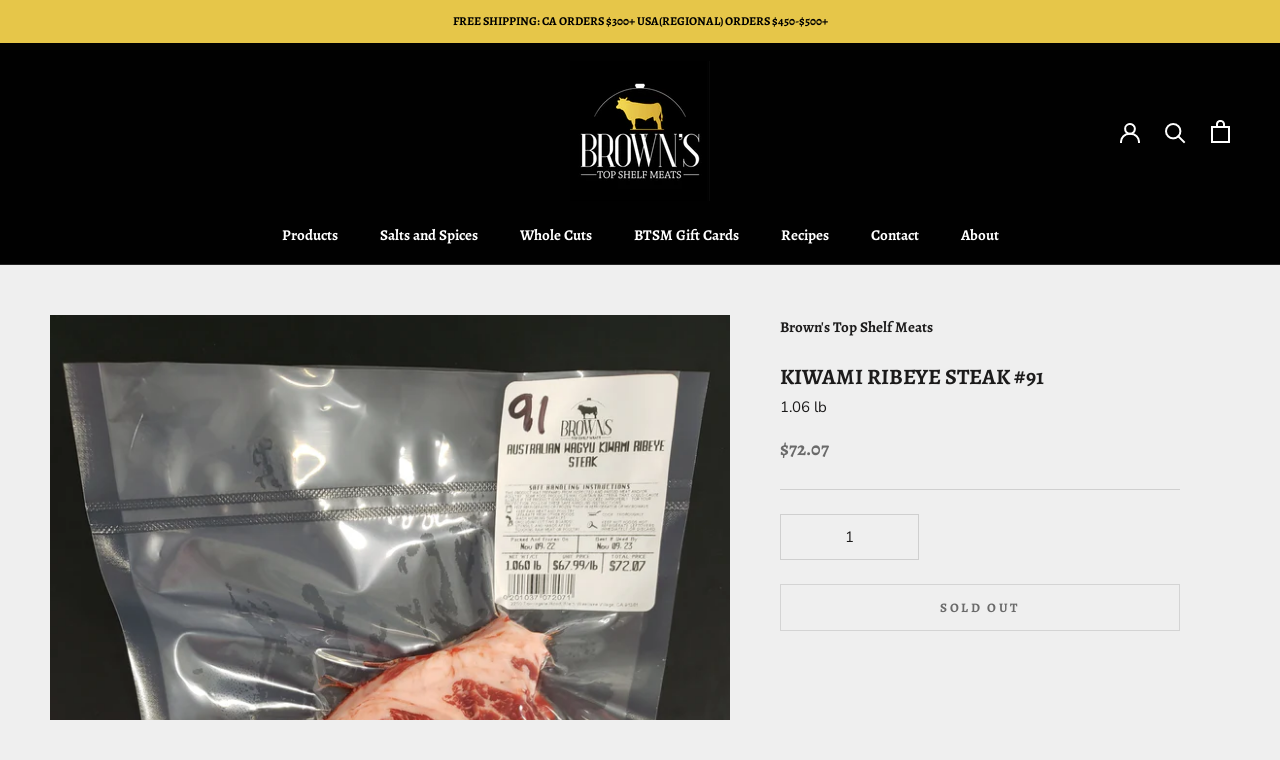

--- FILE ---
content_type: text/html; charset=utf-8
request_url: https://topshelfmeats.com/products/kiwami-ribeye-steak-91
body_size: 27870
content:
<!doctype html>

<html class="no-js" lang="en">
  <head>
    <meta charset="utf-8"> 
    <meta http-equiv="X-UA-Compatible" content="IE=edge,chrome=1">
    
    <meta name="viewport" content="width=device-width,initial-scale=1">
    <meta name="theme-color" content="">
    <script src="https://ajax.googleapis.com/ajax/libs/jquery/3.6.0/jquery.min.js"></script>
    <title>
      KIWAMI RIBEYE STEAK #91 &ndash; Brown&#39;s Top Shelf Meats
    </title><link rel="canonical" href="https://topshelfmeats.com/products/kiwami-ribeye-steak-91"><link rel="shortcut icon" href="//topshelfmeats.com/cdn/shop/files/favicon_96x.png?v=1667028128" type="image/png"><meta property="og:type" content="product">
  <meta property="og:title" content="KIWAMI RIBEYE STEAK #91"><meta property="og:image" content="http://topshelfmeats.com/cdn/shop/products/KIWAMI_RIBEYE_91_06302cf1-ef47-4ced-9db4-a92155810554.jpg?v=1669789389">
    <meta property="og:image:secure_url" content="https://topshelfmeats.com/cdn/shop/products/KIWAMI_RIBEYE_91_06302cf1-ef47-4ced-9db4-a92155810554.jpg?v=1669789389">
    <meta property="og:image:width" content="3024">
    <meta property="og:image:height" content="4032"><meta property="product:price:amount" content="72.07">
  <meta property="product:price:currency" content="USD"><meta property="og:url" content="https://topshelfmeats.com/products/kiwami-ribeye-steak-91">
<meta property="og:site_name" content="Brown&#39;s Top Shelf Meats"><meta name="twitter:card" content="summary"><meta name="twitter:title" content="KIWAMI RIBEYE STEAK #91">
  <meta name="twitter:description" content="">
  <meta name="twitter:image" content="https://topshelfmeats.com/cdn/shop/products/KIWAMI_RIBEYE_91_06302cf1-ef47-4ced-9db4-a92155810554_600x600_crop_center.jpg?v=1669789389">
    <style>
  @font-face {
  font-family: Alegreya;
  font-weight: 700;
  font-style: normal;
  font-display: fallback;
  src: url("//topshelfmeats.com/cdn/fonts/alegreya/alegreya_n7.94acea1149930a7b242e750715301e9002cdbb09.woff2") format("woff2"),
       url("//topshelfmeats.com/cdn/fonts/alegreya/alegreya_n7.44924b4ad31cd43b056fd2b37a197352574886fd.woff") format("woff");
}

  @font-face {
  font-family: "Nunito Sans";
  font-weight: 400;
  font-style: normal;
  font-display: fallback;
  src: url("//topshelfmeats.com/cdn/fonts/nunito_sans/nunitosans_n4.0276fe080df0ca4e6a22d9cb55aed3ed5ba6b1da.woff2") format("woff2"),
       url("//topshelfmeats.com/cdn/fonts/nunito_sans/nunitosans_n4.b4964bee2f5e7fd9c3826447e73afe2baad607b7.woff") format("woff");
}


  @font-face {
  font-family: "Nunito Sans";
  font-weight: 700;
  font-style: normal;
  font-display: fallback;
  src: url("//topshelfmeats.com/cdn/fonts/nunito_sans/nunitosans_n7.25d963ed46da26098ebeab731e90d8802d989fa5.woff2") format("woff2"),
       url("//topshelfmeats.com/cdn/fonts/nunito_sans/nunitosans_n7.d32e3219b3d2ec82285d3027bd673efc61a996c8.woff") format("woff");
}

  @font-face {
  font-family: "Nunito Sans";
  font-weight: 400;
  font-style: italic;
  font-display: fallback;
  src: url("//topshelfmeats.com/cdn/fonts/nunito_sans/nunitosans_i4.6e408730afac1484cf297c30b0e67c86d17fc586.woff2") format("woff2"),
       url("//topshelfmeats.com/cdn/fonts/nunito_sans/nunitosans_i4.c9b6dcbfa43622b39a5990002775a8381942ae38.woff") format("woff");
}

  @font-face {
  font-family: "Nunito Sans";
  font-weight: 700;
  font-style: italic;
  font-display: fallback;
  src: url("//topshelfmeats.com/cdn/fonts/nunito_sans/nunitosans_i7.8c1124729eec046a321e2424b2acf328c2c12139.woff2") format("woff2"),
       url("//topshelfmeats.com/cdn/fonts/nunito_sans/nunitosans_i7.af4cda04357273e0996d21184432bcb14651a64d.woff") format("woff");
}


  :root {
    --heading-font-family : Alegreya, serif;
    --heading-font-weight : 700;
    --heading-font-style  : normal;

    --text-font-family : "Nunito Sans", sans-serif;
    --text-font-weight : 400;
    --text-font-style  : normal;

    --base-text-font-size   : 15px;
    --default-text-font-size: 14px;--background          : #efefef;
    --background-rgb      : 239, 239, 239;
    --light-background    : #ffffff;
    --light-background-rgb: 255, 255, 255;
    --heading-color       : #1c1b1b;
    --text-color          : #1c1b1b;
    --text-color-rgb      : 28, 27, 27;
    --text-color-light    : #6a6a6a;
    --text-color-light-rgb: 106, 106, 106;
    --link-color          : #6a6a6a;
    --link-color-rgb      : 106, 106, 106;
    --border-color        : #cfcfcf;
    --border-color-rgb    : 207, 207, 207;

    --button-background    : #e6c649;
    --button-background-rgb: 230, 198, 73;
    --button-text-color    : #010101;

    --header-background       : #010101;
    --header-heading-color    : #ffffff;
    --header-light-text-color : #ffffff;
    --header-border-color     : #272727;

    --footer-background    : #e6c649;
    --footer-text-color    : #1c1b1b;
    --footer-heading-color : #1c1b1b;
    --footer-border-color  : #c8ac42;

    --navigation-background      : #ffffff;
    --navigation-background-rgb  : 255, 255, 255;
    --navigation-text-color      : #1c1b1b;
    --navigation-text-color-light: rgba(28, 27, 27, 0.5);
    --navigation-border-color    : rgba(28, 27, 27, 0.25);

    --newsletter-popup-background     : #1c1b1b;
    --newsletter-popup-text-color     : #ffffff;
    --newsletter-popup-text-color-rgb : 255, 255, 255;

    --secondary-elements-background       : #1c1b1b;
    --secondary-elements-background-rgb   : 28, 27, 27;
    --secondary-elements-text-color       : #ffffff;
    --secondary-elements-text-color-light : rgba(255, 255, 255, 0.5);
    --secondary-elements-border-color     : rgba(255, 255, 255, 0.25);

    --product-sale-price-color    : #e6c649;
    --product-sale-price-color-rgb: 230, 198, 73;
    --product-star-rating: #f6a429;

    /* Shopify related variables */
    --payment-terms-background-color: #efefef;

    /* Products */

    --horizontal-spacing-four-products-per-row: 20px;
        --horizontal-spacing-two-products-per-row : 20px;

    --vertical-spacing-four-products-per-row: 40px;
        --vertical-spacing-two-products-per-row : 50px;

    /* Animation */
    --drawer-transition-timing: cubic-bezier(0.645, 0.045, 0.355, 1);
    --header-base-height: 80px; /* We set a default for browsers that do not support CSS variables */

    /* Cursors */
    --cursor-zoom-in-svg    : url(//topshelfmeats.com/cdn/shop/t/27/assets/cursor-zoom-in.svg?v=170532930330058140181696361641);
    --cursor-zoom-in-2x-svg : url(//topshelfmeats.com/cdn/shop/t/27/assets/cursor-zoom-in-2x.svg?v=56685658183649387561696361641);
  }
</style>

<script>
  // IE11 does not have support for CSS variables, so we have to polyfill them
  if (!(((window || {}).CSS || {}).supports && window.CSS.supports('(--a: 0)'))) {
    const script = document.createElement('script');
    script.type = 'text/javascript';
    script.src = 'https://cdn.jsdelivr.net/npm/css-vars-ponyfill@2';
    script.onload = function() {
      cssVars({});
    };

    document.getElementsByTagName('head')[0].appendChild(script);
  }
</script>

    <script>window.performance && window.performance.mark && window.performance.mark('shopify.content_for_header.start');</script><meta id="shopify-digital-wallet" name="shopify-digital-wallet" content="/66659549416/digital_wallets/dialog">
<meta name="shopify-checkout-api-token" content="ce22e13dcbee7113fd0fa5d7b2064e63">
<meta id="in-context-paypal-metadata" data-shop-id="66659549416" data-venmo-supported="false" data-environment="production" data-locale="en_US" data-paypal-v4="true" data-currency="USD">
<link rel="alternate" hreflang="x-default" href="https://topshelfmeats.com/products/kiwami-ribeye-steak-91">
<link rel="alternate" hreflang="en" href="https://topshelfmeats.com/products/kiwami-ribeye-steak-91">
<link rel="alternate" hreflang="en-CA" href="https://topshelfmeats.com/en-ca/products/kiwami-ribeye-steak-91">
<link rel="alternate" type="application/json+oembed" href="https://topshelfmeats.com/products/kiwami-ribeye-steak-91.oembed">
<script async="async" src="/checkouts/internal/preloads.js?locale=en-US"></script>
<link rel="preconnect" href="https://shop.app" crossorigin="anonymous">
<script async="async" src="https://shop.app/checkouts/internal/preloads.js?locale=en-US&shop_id=66659549416" crossorigin="anonymous"></script>
<script id="apple-pay-shop-capabilities" type="application/json">{"shopId":66659549416,"countryCode":"US","currencyCode":"USD","merchantCapabilities":["supports3DS"],"merchantId":"gid:\/\/shopify\/Shop\/66659549416","merchantName":"Brown's Top Shelf Meats","requiredBillingContactFields":["postalAddress","email","phone"],"requiredShippingContactFields":["postalAddress","email","phone"],"shippingType":"shipping","supportedNetworks":["visa","masterCard","amex","discover","elo","jcb"],"total":{"type":"pending","label":"Brown's Top Shelf Meats","amount":"1.00"},"shopifyPaymentsEnabled":true,"supportsSubscriptions":true}</script>
<script id="shopify-features" type="application/json">{"accessToken":"ce22e13dcbee7113fd0fa5d7b2064e63","betas":["rich-media-storefront-analytics"],"domain":"topshelfmeats.com","predictiveSearch":true,"shopId":66659549416,"locale":"en"}</script>
<script>var Shopify = Shopify || {};
Shopify.shop = "browns-top-shelf-meats.myshopify.com";
Shopify.locale = "en";
Shopify.currency = {"active":"USD","rate":"1.0"};
Shopify.country = "US";
Shopify.theme = {"name":"Holiday Special- RSS - Branched from master on 5\/5","id":136805515496,"schema_name":"Prestige","schema_version":"6.0.0","theme_store_id":855,"role":"main"};
Shopify.theme.handle = "null";
Shopify.theme.style = {"id":null,"handle":null};
Shopify.cdnHost = "topshelfmeats.com/cdn";
Shopify.routes = Shopify.routes || {};
Shopify.routes.root = "/";</script>
<script type="module">!function(o){(o.Shopify=o.Shopify||{}).modules=!0}(window);</script>
<script>!function(o){function n(){var o=[];function n(){o.push(Array.prototype.slice.apply(arguments))}return n.q=o,n}var t=o.Shopify=o.Shopify||{};t.loadFeatures=n(),t.autoloadFeatures=n()}(window);</script>
<script>
  window.ShopifyPay = window.ShopifyPay || {};
  window.ShopifyPay.apiHost = "shop.app\/pay";
  window.ShopifyPay.redirectState = null;
</script>
<script id="shop-js-analytics" type="application/json">{"pageType":"product"}</script>
<script defer="defer" async type="module" src="//topshelfmeats.com/cdn/shopifycloud/shop-js/modules/v2/client.init-shop-cart-sync_BN7fPSNr.en.esm.js"></script>
<script defer="defer" async type="module" src="//topshelfmeats.com/cdn/shopifycloud/shop-js/modules/v2/chunk.common_Cbph3Kss.esm.js"></script>
<script defer="defer" async type="module" src="//topshelfmeats.com/cdn/shopifycloud/shop-js/modules/v2/chunk.modal_DKumMAJ1.esm.js"></script>
<script type="module">
  await import("//topshelfmeats.com/cdn/shopifycloud/shop-js/modules/v2/client.init-shop-cart-sync_BN7fPSNr.en.esm.js");
await import("//topshelfmeats.com/cdn/shopifycloud/shop-js/modules/v2/chunk.common_Cbph3Kss.esm.js");
await import("//topshelfmeats.com/cdn/shopifycloud/shop-js/modules/v2/chunk.modal_DKumMAJ1.esm.js");

  window.Shopify.SignInWithShop?.initShopCartSync?.({"fedCMEnabled":true,"windoidEnabled":true});

</script>
<script>
  window.Shopify = window.Shopify || {};
  if (!window.Shopify.featureAssets) window.Shopify.featureAssets = {};
  window.Shopify.featureAssets['shop-js'] = {"shop-cart-sync":["modules/v2/client.shop-cart-sync_CJVUk8Jm.en.esm.js","modules/v2/chunk.common_Cbph3Kss.esm.js","modules/v2/chunk.modal_DKumMAJ1.esm.js"],"init-fed-cm":["modules/v2/client.init-fed-cm_7Fvt41F4.en.esm.js","modules/v2/chunk.common_Cbph3Kss.esm.js","modules/v2/chunk.modal_DKumMAJ1.esm.js"],"init-shop-email-lookup-coordinator":["modules/v2/client.init-shop-email-lookup-coordinator_Cc088_bR.en.esm.js","modules/v2/chunk.common_Cbph3Kss.esm.js","modules/v2/chunk.modal_DKumMAJ1.esm.js"],"init-windoid":["modules/v2/client.init-windoid_hPopwJRj.en.esm.js","modules/v2/chunk.common_Cbph3Kss.esm.js","modules/v2/chunk.modal_DKumMAJ1.esm.js"],"shop-button":["modules/v2/client.shop-button_B0jaPSNF.en.esm.js","modules/v2/chunk.common_Cbph3Kss.esm.js","modules/v2/chunk.modal_DKumMAJ1.esm.js"],"shop-cash-offers":["modules/v2/client.shop-cash-offers_DPIskqss.en.esm.js","modules/v2/chunk.common_Cbph3Kss.esm.js","modules/v2/chunk.modal_DKumMAJ1.esm.js"],"shop-toast-manager":["modules/v2/client.shop-toast-manager_CK7RT69O.en.esm.js","modules/v2/chunk.common_Cbph3Kss.esm.js","modules/v2/chunk.modal_DKumMAJ1.esm.js"],"init-shop-cart-sync":["modules/v2/client.init-shop-cart-sync_BN7fPSNr.en.esm.js","modules/v2/chunk.common_Cbph3Kss.esm.js","modules/v2/chunk.modal_DKumMAJ1.esm.js"],"init-customer-accounts-sign-up":["modules/v2/client.init-customer-accounts-sign-up_CfPf4CXf.en.esm.js","modules/v2/client.shop-login-button_DeIztwXF.en.esm.js","modules/v2/chunk.common_Cbph3Kss.esm.js","modules/v2/chunk.modal_DKumMAJ1.esm.js"],"pay-button":["modules/v2/client.pay-button_CgIwFSYN.en.esm.js","modules/v2/chunk.common_Cbph3Kss.esm.js","modules/v2/chunk.modal_DKumMAJ1.esm.js"],"init-customer-accounts":["modules/v2/client.init-customer-accounts_DQ3x16JI.en.esm.js","modules/v2/client.shop-login-button_DeIztwXF.en.esm.js","modules/v2/chunk.common_Cbph3Kss.esm.js","modules/v2/chunk.modal_DKumMAJ1.esm.js"],"avatar":["modules/v2/client.avatar_BTnouDA3.en.esm.js"],"init-shop-for-new-customer-accounts":["modules/v2/client.init-shop-for-new-customer-accounts_CsZy_esa.en.esm.js","modules/v2/client.shop-login-button_DeIztwXF.en.esm.js","modules/v2/chunk.common_Cbph3Kss.esm.js","modules/v2/chunk.modal_DKumMAJ1.esm.js"],"shop-follow-button":["modules/v2/client.shop-follow-button_BRMJjgGd.en.esm.js","modules/v2/chunk.common_Cbph3Kss.esm.js","modules/v2/chunk.modal_DKumMAJ1.esm.js"],"checkout-modal":["modules/v2/client.checkout-modal_B9Drz_yf.en.esm.js","modules/v2/chunk.common_Cbph3Kss.esm.js","modules/v2/chunk.modal_DKumMAJ1.esm.js"],"shop-login-button":["modules/v2/client.shop-login-button_DeIztwXF.en.esm.js","modules/v2/chunk.common_Cbph3Kss.esm.js","modules/v2/chunk.modal_DKumMAJ1.esm.js"],"lead-capture":["modules/v2/client.lead-capture_DXYzFM3R.en.esm.js","modules/v2/chunk.common_Cbph3Kss.esm.js","modules/v2/chunk.modal_DKumMAJ1.esm.js"],"shop-login":["modules/v2/client.shop-login_CA5pJqmO.en.esm.js","modules/v2/chunk.common_Cbph3Kss.esm.js","modules/v2/chunk.modal_DKumMAJ1.esm.js"],"payment-terms":["modules/v2/client.payment-terms_BxzfvcZJ.en.esm.js","modules/v2/chunk.common_Cbph3Kss.esm.js","modules/v2/chunk.modal_DKumMAJ1.esm.js"]};
</script>
<script id="__st">var __st={"a":66659549416,"offset":-28800,"reqid":"445ff1fb-cfd5-4b8b-8537-e338518d4ae8-1769902342","pageurl":"topshelfmeats.com\/products\/kiwami-ribeye-steak-91","u":"2376a250f469","p":"product","rtyp":"product","rid":8043348001000};</script>
<script>window.ShopifyPaypalV4VisibilityTracking = true;</script>
<script id="captcha-bootstrap">!function(){'use strict';const t='contact',e='account',n='new_comment',o=[[t,t],['blogs',n],['comments',n],[t,'customer']],c=[[e,'customer_login'],[e,'guest_login'],[e,'recover_customer_password'],[e,'create_customer']],r=t=>t.map((([t,e])=>`form[action*='/${t}']:not([data-nocaptcha='true']) input[name='form_type'][value='${e}']`)).join(','),a=t=>()=>t?[...document.querySelectorAll(t)].map((t=>t.form)):[];function s(){const t=[...o],e=r(t);return a(e)}const i='password',u='form_key',d=['recaptcha-v3-token','g-recaptcha-response','h-captcha-response',i],f=()=>{try{return window.sessionStorage}catch{return}},m='__shopify_v',_=t=>t.elements[u];function p(t,e,n=!1){try{const o=window.sessionStorage,c=JSON.parse(o.getItem(e)),{data:r}=function(t){const{data:e,action:n}=t;return t[m]||n?{data:e,action:n}:{data:t,action:n}}(c);for(const[e,n]of Object.entries(r))t.elements[e]&&(t.elements[e].value=n);n&&o.removeItem(e)}catch(o){console.error('form repopulation failed',{error:o})}}const l='form_type',E='cptcha';function T(t){t.dataset[E]=!0}const w=window,h=w.document,L='Shopify',v='ce_forms',y='captcha';let A=!1;((t,e)=>{const n=(g='f06e6c50-85a8-45c8-87d0-21a2b65856fe',I='https://cdn.shopify.com/shopifycloud/storefront-forms-hcaptcha/ce_storefront_forms_captcha_hcaptcha.v1.5.2.iife.js',D={infoText:'Protected by hCaptcha',privacyText:'Privacy',termsText:'Terms'},(t,e,n)=>{const o=w[L][v],c=o.bindForm;if(c)return c(t,g,e,D).then(n);var r;o.q.push([[t,g,e,D],n]),r=I,A||(h.body.append(Object.assign(h.createElement('script'),{id:'captcha-provider',async:!0,src:r})),A=!0)});var g,I,D;w[L]=w[L]||{},w[L][v]=w[L][v]||{},w[L][v].q=[],w[L][y]=w[L][y]||{},w[L][y].protect=function(t,e){n(t,void 0,e),T(t)},Object.freeze(w[L][y]),function(t,e,n,w,h,L){const[v,y,A,g]=function(t,e,n){const i=e?o:[],u=t?c:[],d=[...i,...u],f=r(d),m=r(i),_=r(d.filter((([t,e])=>n.includes(e))));return[a(f),a(m),a(_),s()]}(w,h,L),I=t=>{const e=t.target;return e instanceof HTMLFormElement?e:e&&e.form},D=t=>v().includes(t);t.addEventListener('submit',(t=>{const e=I(t);if(!e)return;const n=D(e)&&!e.dataset.hcaptchaBound&&!e.dataset.recaptchaBound,o=_(e),c=g().includes(e)&&(!o||!o.value);(n||c)&&t.preventDefault(),c&&!n&&(function(t){try{if(!f())return;!function(t){const e=f();if(!e)return;const n=_(t);if(!n)return;const o=n.value;o&&e.removeItem(o)}(t);const e=Array.from(Array(32),(()=>Math.random().toString(36)[2])).join('');!function(t,e){_(t)||t.append(Object.assign(document.createElement('input'),{type:'hidden',name:u})),t.elements[u].value=e}(t,e),function(t,e){const n=f();if(!n)return;const o=[...t.querySelectorAll(`input[type='${i}']`)].map((({name:t})=>t)),c=[...d,...o],r={};for(const[a,s]of new FormData(t).entries())c.includes(a)||(r[a]=s);n.setItem(e,JSON.stringify({[m]:1,action:t.action,data:r}))}(t,e)}catch(e){console.error('failed to persist form',e)}}(e),e.submit())}));const S=(t,e)=>{t&&!t.dataset[E]&&(n(t,e.some((e=>e===t))),T(t))};for(const o of['focusin','change'])t.addEventListener(o,(t=>{const e=I(t);D(e)&&S(e,y())}));const B=e.get('form_key'),M=e.get(l),P=B&&M;t.addEventListener('DOMContentLoaded',(()=>{const t=y();if(P)for(const e of t)e.elements[l].value===M&&p(e,B);[...new Set([...A(),...v().filter((t=>'true'===t.dataset.shopifyCaptcha))])].forEach((e=>S(e,t)))}))}(h,new URLSearchParams(w.location.search),n,t,e,['guest_login'])})(!0,!0)}();</script>
<script integrity="sha256-4kQ18oKyAcykRKYeNunJcIwy7WH5gtpwJnB7kiuLZ1E=" data-source-attribution="shopify.loadfeatures" defer="defer" src="//topshelfmeats.com/cdn/shopifycloud/storefront/assets/storefront/load_feature-a0a9edcb.js" crossorigin="anonymous"></script>
<script crossorigin="anonymous" defer="defer" src="//topshelfmeats.com/cdn/shopifycloud/storefront/assets/shopify_pay/storefront-65b4c6d7.js?v=20250812"></script>
<script data-source-attribution="shopify.dynamic_checkout.dynamic.init">var Shopify=Shopify||{};Shopify.PaymentButton=Shopify.PaymentButton||{isStorefrontPortableWallets:!0,init:function(){window.Shopify.PaymentButton.init=function(){};var t=document.createElement("script");t.src="https://topshelfmeats.com/cdn/shopifycloud/portable-wallets/latest/portable-wallets.en.js",t.type="module",document.head.appendChild(t)}};
</script>
<script data-source-attribution="shopify.dynamic_checkout.buyer_consent">
  function portableWalletsHideBuyerConsent(e){var t=document.getElementById("shopify-buyer-consent"),n=document.getElementById("shopify-subscription-policy-button");t&&n&&(t.classList.add("hidden"),t.setAttribute("aria-hidden","true"),n.removeEventListener("click",e))}function portableWalletsShowBuyerConsent(e){var t=document.getElementById("shopify-buyer-consent"),n=document.getElementById("shopify-subscription-policy-button");t&&n&&(t.classList.remove("hidden"),t.removeAttribute("aria-hidden"),n.addEventListener("click",e))}window.Shopify?.PaymentButton&&(window.Shopify.PaymentButton.hideBuyerConsent=portableWalletsHideBuyerConsent,window.Shopify.PaymentButton.showBuyerConsent=portableWalletsShowBuyerConsent);
</script>
<script data-source-attribution="shopify.dynamic_checkout.cart.bootstrap">document.addEventListener("DOMContentLoaded",(function(){function t(){return document.querySelector("shopify-accelerated-checkout-cart, shopify-accelerated-checkout")}if(t())Shopify.PaymentButton.init();else{new MutationObserver((function(e,n){t()&&(Shopify.PaymentButton.init(),n.disconnect())})).observe(document.body,{childList:!0,subtree:!0})}}));
</script>
<link id="shopify-accelerated-checkout-styles" rel="stylesheet" media="screen" href="https://topshelfmeats.com/cdn/shopifycloud/portable-wallets/latest/accelerated-checkout-backwards-compat.css" crossorigin="anonymous">
<style id="shopify-accelerated-checkout-cart">
        #shopify-buyer-consent {
  margin-top: 1em;
  display: inline-block;
  width: 100%;
}

#shopify-buyer-consent.hidden {
  display: none;
}

#shopify-subscription-policy-button {
  background: none;
  border: none;
  padding: 0;
  text-decoration: underline;
  font-size: inherit;
  cursor: pointer;
}

#shopify-subscription-policy-button::before {
  box-shadow: none;
}

      </style>

<script>window.performance && window.performance.mark && window.performance.mark('shopify.content_for_header.end');</script>

    <link rel="stylesheet" href="//topshelfmeats.com/cdn/shop/t/27/assets/theme.css?v=163309159519832068631696361641">

    <script>// This allows to expose several variables to the global scope, to be used in scripts
      window.theme = {
        pageType: "product",
        moneyFormat: "${{amount}}",
        moneyWithCurrencyFormat: "${{amount}} USD",
        currencyCodeEnabled: false,
        productImageSize: "square",
        searchMode: "product,article",
        showPageTransition: false,
        showElementStaggering: true,
        showImageZooming: true
      };

      window.routes = {
        rootUrl: "\/",
        rootUrlWithoutSlash: '',
        cartUrl: "\/cart",
        cartAddUrl: "\/cart\/add",
        cartChangeUrl: "\/cart\/change",
        searchUrl: "\/search",
        productRecommendationsUrl: "\/recommendations\/products"
      };

      window.languages = {
        cartAddNote: "Add Order Note",
        cartEditNote: "Edit Order Note",
        productImageLoadingError: "This image could not be loaded. Please try to reload the page.",
        productFormAddToCart: "Add to cart",
        productFormUnavailable: "Unavailable",
        productFormSoldOut: "Sold Out",
        shippingEstimatorOneResult: "1 option available:",
        shippingEstimatorMoreResults: "{{count}} options available:",
        shippingEstimatorNoResults: "No shipping could be found"
      };

      window.lazySizesConfig = {
        loadHidden: false,
        hFac: 0.5,
        expFactor: 2,
        ricTimeout: 150,
        lazyClass: 'Image--lazyLoad',
        loadingClass: 'Image--lazyLoading',
        loadedClass: 'Image--lazyLoaded'
      };

      document.documentElement.className = document.documentElement.className.replace('no-js', 'js');
      document.documentElement.style.setProperty('--window-height', window.innerHeight + 'px');

      // We do a quick detection of some features (we could use Modernizr but for so little...)
      (function() {
        document.documentElement.className += ((window.CSS && window.CSS.supports('(position: sticky) or (position: -webkit-sticky)')) ? ' supports-sticky' : ' no-supports-sticky');
        document.documentElement.className += (window.matchMedia('(-moz-touch-enabled: 1), (hover: none)')).matches ? ' no-supports-hover' : ' supports-hover';
      }());

      
    </script>

    <script src="//topshelfmeats.com/cdn/shop/t/27/assets/lazysizes.min.js?v=174358363404432586981696361641" async></script><script src="//topshelfmeats.com/cdn/shop/t/27/assets/libs.min.js?v=26178543184394469741696361641" defer></script>
    <script src="//topshelfmeats.com/cdn/shop/t/27/assets/theme.js?v=41562058407245018371696361641" defer></script>
    <script src="//topshelfmeats.com/cdn/shop/t/27/assets/custom.js?v=87410706598826617211696361641" defer></script>

    <script>
      (function () {
        window.onpageshow = function() {
          if (window.theme.showPageTransition) {
            var pageTransition = document.querySelector('.PageTransition');

            if (pageTransition) {
              pageTransition.style.visibility = 'visible';
              pageTransition.style.opacity = '0';
            }
          }

          // When the page is loaded from the cache, we have to reload the cart content
          document.documentElement.dispatchEvent(new CustomEvent('cart:refresh', {
            bubbles: true
          }));
        };
      })();
    </script>
    <link rel="preconnect" href="https://fonts.googleapis.com">
    <link rel="preconnect" href="https://fonts.gstatic.com" crossorigin>
    <link href="https://fonts.googleapis.com/css2?family=Dancing+Script:wght@700&display=swap" rel="stylesheet">
    
  <script type="application/ld+json">
  {
    "@context": "http://schema.org",
    "@type": "Product",
    "offers": [{
          "@type": "Offer",
          "name": "Default Title",
          "availability":"https://schema.org/OutOfStock",
          "price": 72.07,
          "priceCurrency": "USD",
          "priceValidUntil": "2026-02-10","sku": "1037","url": "/products/kiwami-ribeye-steak-91?variant=44061185573096"
        }
],
    "brand": {
      "name": "Brown's Top Shelf Meats"
    },
    "name": "KIWAMI RIBEYE STEAK #91",
    "description": "",
    "category": "KIWAMI WAGYU",
    "url": "/products/kiwami-ribeye-steak-91",
    "sku": "1037",
    "image": {
      "@type": "ImageObject",
      "url": "https://topshelfmeats.com/cdn/shop/products/KIWAMI_RIBEYE_91_06302cf1-ef47-4ced-9db4-a92155810554_1024x.jpg?v=1669789389",
      "image": "https://topshelfmeats.com/cdn/shop/products/KIWAMI_RIBEYE_91_06302cf1-ef47-4ced-9db4-a92155810554_1024x.jpg?v=1669789389",
      "name": "KIWAMI RIBEYE STEAK #91",
      "width": "1024",
      "height": "1024"
    }
  }
  </script>



  <script type="application/ld+json">
  {
    "@context": "http://schema.org",
    "@type": "BreadcrumbList",
  "itemListElement": [{
      "@type": "ListItem",
      "position": 1,
      "name": "Home",
      "item": "https://topshelfmeats.com"
    },{
          "@type": "ListItem",
          "position": 2,
          "name": "KIWAMI RIBEYE STEAK #91",
          "item": "https://topshelfmeats.com/products/kiwami-ribeye-steak-91"
        }]
  }
  </script>

  <link href="https://monorail-edge.shopifysvc.com" rel="dns-prefetch">
<script>(function(){if ("sendBeacon" in navigator && "performance" in window) {try {var session_token_from_headers = performance.getEntriesByType('navigation')[0].serverTiming.find(x => x.name == '_s').description;} catch {var session_token_from_headers = undefined;}var session_cookie_matches = document.cookie.match(/_shopify_s=([^;]*)/);var session_token_from_cookie = session_cookie_matches && session_cookie_matches.length === 2 ? session_cookie_matches[1] : "";var session_token = session_token_from_headers || session_token_from_cookie || "";function handle_abandonment_event(e) {var entries = performance.getEntries().filter(function(entry) {return /monorail-edge.shopifysvc.com/.test(entry.name);});if (!window.abandonment_tracked && entries.length === 0) {window.abandonment_tracked = true;var currentMs = Date.now();var navigation_start = performance.timing.navigationStart;var payload = {shop_id: 66659549416,url: window.location.href,navigation_start,duration: currentMs - navigation_start,session_token,page_type: "product"};window.navigator.sendBeacon("https://monorail-edge.shopifysvc.com/v1/produce", JSON.stringify({schema_id: "online_store_buyer_site_abandonment/1.1",payload: payload,metadata: {event_created_at_ms: currentMs,event_sent_at_ms: currentMs}}));}}window.addEventListener('pagehide', handle_abandonment_event);}}());</script>
<script id="web-pixels-manager-setup">(function e(e,d,r,n,o){if(void 0===o&&(o={}),!Boolean(null===(a=null===(i=window.Shopify)||void 0===i?void 0:i.analytics)||void 0===a?void 0:a.replayQueue)){var i,a;window.Shopify=window.Shopify||{};var t=window.Shopify;t.analytics=t.analytics||{};var s=t.analytics;s.replayQueue=[],s.publish=function(e,d,r){return s.replayQueue.push([e,d,r]),!0};try{self.performance.mark("wpm:start")}catch(e){}var l=function(){var e={modern:/Edge?\/(1{2}[4-9]|1[2-9]\d|[2-9]\d{2}|\d{4,})\.\d+(\.\d+|)|Firefox\/(1{2}[4-9]|1[2-9]\d|[2-9]\d{2}|\d{4,})\.\d+(\.\d+|)|Chrom(ium|e)\/(9{2}|\d{3,})\.\d+(\.\d+|)|(Maci|X1{2}).+ Version\/(15\.\d+|(1[6-9]|[2-9]\d|\d{3,})\.\d+)([,.]\d+|)( \(\w+\)|)( Mobile\/\w+|) Safari\/|Chrome.+OPR\/(9{2}|\d{3,})\.\d+\.\d+|(CPU[ +]OS|iPhone[ +]OS|CPU[ +]iPhone|CPU IPhone OS|CPU iPad OS)[ +]+(15[._]\d+|(1[6-9]|[2-9]\d|\d{3,})[._]\d+)([._]\d+|)|Android:?[ /-](13[3-9]|1[4-9]\d|[2-9]\d{2}|\d{4,})(\.\d+|)(\.\d+|)|Android.+Firefox\/(13[5-9]|1[4-9]\d|[2-9]\d{2}|\d{4,})\.\d+(\.\d+|)|Android.+Chrom(ium|e)\/(13[3-9]|1[4-9]\d|[2-9]\d{2}|\d{4,})\.\d+(\.\d+|)|SamsungBrowser\/([2-9]\d|\d{3,})\.\d+/,legacy:/Edge?\/(1[6-9]|[2-9]\d|\d{3,})\.\d+(\.\d+|)|Firefox\/(5[4-9]|[6-9]\d|\d{3,})\.\d+(\.\d+|)|Chrom(ium|e)\/(5[1-9]|[6-9]\d|\d{3,})\.\d+(\.\d+|)([\d.]+$|.*Safari\/(?![\d.]+ Edge\/[\d.]+$))|(Maci|X1{2}).+ Version\/(10\.\d+|(1[1-9]|[2-9]\d|\d{3,})\.\d+)([,.]\d+|)( \(\w+\)|)( Mobile\/\w+|) Safari\/|Chrome.+OPR\/(3[89]|[4-9]\d|\d{3,})\.\d+\.\d+|(CPU[ +]OS|iPhone[ +]OS|CPU[ +]iPhone|CPU IPhone OS|CPU iPad OS)[ +]+(10[._]\d+|(1[1-9]|[2-9]\d|\d{3,})[._]\d+)([._]\d+|)|Android:?[ /-](13[3-9]|1[4-9]\d|[2-9]\d{2}|\d{4,})(\.\d+|)(\.\d+|)|Mobile Safari.+OPR\/([89]\d|\d{3,})\.\d+\.\d+|Android.+Firefox\/(13[5-9]|1[4-9]\d|[2-9]\d{2}|\d{4,})\.\d+(\.\d+|)|Android.+Chrom(ium|e)\/(13[3-9]|1[4-9]\d|[2-9]\d{2}|\d{4,})\.\d+(\.\d+|)|Android.+(UC? ?Browser|UCWEB|U3)[ /]?(15\.([5-9]|\d{2,})|(1[6-9]|[2-9]\d|\d{3,})\.\d+)\.\d+|SamsungBrowser\/(5\.\d+|([6-9]|\d{2,})\.\d+)|Android.+MQ{2}Browser\/(14(\.(9|\d{2,})|)|(1[5-9]|[2-9]\d|\d{3,})(\.\d+|))(\.\d+|)|K[Aa][Ii]OS\/(3\.\d+|([4-9]|\d{2,})\.\d+)(\.\d+|)/},d=e.modern,r=e.legacy,n=navigator.userAgent;return n.match(d)?"modern":n.match(r)?"legacy":"unknown"}(),u="modern"===l?"modern":"legacy",c=(null!=n?n:{modern:"",legacy:""})[u],f=function(e){return[e.baseUrl,"/wpm","/b",e.hashVersion,"modern"===e.buildTarget?"m":"l",".js"].join("")}({baseUrl:d,hashVersion:r,buildTarget:u}),m=function(e){var d=e.version,r=e.bundleTarget,n=e.surface,o=e.pageUrl,i=e.monorailEndpoint;return{emit:function(e){var a=e.status,t=e.errorMsg,s=(new Date).getTime(),l=JSON.stringify({metadata:{event_sent_at_ms:s},events:[{schema_id:"web_pixels_manager_load/3.1",payload:{version:d,bundle_target:r,page_url:o,status:a,surface:n,error_msg:t},metadata:{event_created_at_ms:s}}]});if(!i)return console&&console.warn&&console.warn("[Web Pixels Manager] No Monorail endpoint provided, skipping logging."),!1;try{return self.navigator.sendBeacon.bind(self.navigator)(i,l)}catch(e){}var u=new XMLHttpRequest;try{return u.open("POST",i,!0),u.setRequestHeader("Content-Type","text/plain"),u.send(l),!0}catch(e){return console&&console.warn&&console.warn("[Web Pixels Manager] Got an unhandled error while logging to Monorail."),!1}}}}({version:r,bundleTarget:l,surface:e.surface,pageUrl:self.location.href,monorailEndpoint:e.monorailEndpoint});try{o.browserTarget=l,function(e){var d=e.src,r=e.async,n=void 0===r||r,o=e.onload,i=e.onerror,a=e.sri,t=e.scriptDataAttributes,s=void 0===t?{}:t,l=document.createElement("script"),u=document.querySelector("head"),c=document.querySelector("body");if(l.async=n,l.src=d,a&&(l.integrity=a,l.crossOrigin="anonymous"),s)for(var f in s)if(Object.prototype.hasOwnProperty.call(s,f))try{l.dataset[f]=s[f]}catch(e){}if(o&&l.addEventListener("load",o),i&&l.addEventListener("error",i),u)u.appendChild(l);else{if(!c)throw new Error("Did not find a head or body element to append the script");c.appendChild(l)}}({src:f,async:!0,onload:function(){if(!function(){var e,d;return Boolean(null===(d=null===(e=window.Shopify)||void 0===e?void 0:e.analytics)||void 0===d?void 0:d.initialized)}()){var d=window.webPixelsManager.init(e)||void 0;if(d){var r=window.Shopify.analytics;r.replayQueue.forEach((function(e){var r=e[0],n=e[1],o=e[2];d.publishCustomEvent(r,n,o)})),r.replayQueue=[],r.publish=d.publishCustomEvent,r.visitor=d.visitor,r.initialized=!0}}},onerror:function(){return m.emit({status:"failed",errorMsg:"".concat(f," has failed to load")})},sri:function(e){var d=/^sha384-[A-Za-z0-9+/=]+$/;return"string"==typeof e&&d.test(e)}(c)?c:"",scriptDataAttributes:o}),m.emit({status:"loading"})}catch(e){m.emit({status:"failed",errorMsg:(null==e?void 0:e.message)||"Unknown error"})}}})({shopId: 66659549416,storefrontBaseUrl: "https://topshelfmeats.com",extensionsBaseUrl: "https://extensions.shopifycdn.com/cdn/shopifycloud/web-pixels-manager",monorailEndpoint: "https://monorail-edge.shopifysvc.com/unstable/produce_batch",surface: "storefront-renderer",enabledBetaFlags: ["2dca8a86"],webPixelsConfigList: [{"id":"shopify-app-pixel","configuration":"{}","eventPayloadVersion":"v1","runtimeContext":"STRICT","scriptVersion":"0450","apiClientId":"shopify-pixel","type":"APP","privacyPurposes":["ANALYTICS","MARKETING"]},{"id":"shopify-custom-pixel","eventPayloadVersion":"v1","runtimeContext":"LAX","scriptVersion":"0450","apiClientId":"shopify-pixel","type":"CUSTOM","privacyPurposes":["ANALYTICS","MARKETING"]}],isMerchantRequest: false,initData: {"shop":{"name":"Brown's Top Shelf Meats","paymentSettings":{"currencyCode":"USD"},"myshopifyDomain":"browns-top-shelf-meats.myshopify.com","countryCode":"US","storefrontUrl":"https:\/\/topshelfmeats.com"},"customer":null,"cart":null,"checkout":null,"productVariants":[{"price":{"amount":72.07,"currencyCode":"USD"},"product":{"title":"KIWAMI RIBEYE STEAK #91","vendor":"Brown's Top Shelf Meats","id":"8043348001000","untranslatedTitle":"KIWAMI RIBEYE STEAK #91","url":"\/products\/kiwami-ribeye-steak-91","type":"KIWAMI WAGYU"},"id":"44061185573096","image":{"src":"\/\/topshelfmeats.com\/cdn\/shop\/products\/KIWAMI_RIBEYE_91_06302cf1-ef47-4ced-9db4-a92155810554.jpg?v=1669789389"},"sku":"1037","title":"Default Title","untranslatedTitle":"Default Title"}],"purchasingCompany":null},},"https://topshelfmeats.com/cdn","1d2a099fw23dfb22ep557258f5m7a2edbae",{"modern":"","legacy":""},{"shopId":"66659549416","storefrontBaseUrl":"https:\/\/topshelfmeats.com","extensionBaseUrl":"https:\/\/extensions.shopifycdn.com\/cdn\/shopifycloud\/web-pixels-manager","surface":"storefront-renderer","enabledBetaFlags":"[\"2dca8a86\"]","isMerchantRequest":"false","hashVersion":"1d2a099fw23dfb22ep557258f5m7a2edbae","publish":"custom","events":"[[\"page_viewed\",{}],[\"product_viewed\",{\"productVariant\":{\"price\":{\"amount\":72.07,\"currencyCode\":\"USD\"},\"product\":{\"title\":\"KIWAMI RIBEYE STEAK #91\",\"vendor\":\"Brown's Top Shelf Meats\",\"id\":\"8043348001000\",\"untranslatedTitle\":\"KIWAMI RIBEYE STEAK #91\",\"url\":\"\/products\/kiwami-ribeye-steak-91\",\"type\":\"KIWAMI WAGYU\"},\"id\":\"44061185573096\",\"image\":{\"src\":\"\/\/topshelfmeats.com\/cdn\/shop\/products\/KIWAMI_RIBEYE_91_06302cf1-ef47-4ced-9db4-a92155810554.jpg?v=1669789389\"},\"sku\":\"1037\",\"title\":\"Default Title\",\"untranslatedTitle\":\"Default Title\"}}]]"});</script><script>
  window.ShopifyAnalytics = window.ShopifyAnalytics || {};
  window.ShopifyAnalytics.meta = window.ShopifyAnalytics.meta || {};
  window.ShopifyAnalytics.meta.currency = 'USD';
  var meta = {"product":{"id":8043348001000,"gid":"gid:\/\/shopify\/Product\/8043348001000","vendor":"Brown's Top Shelf Meats","type":"KIWAMI WAGYU","handle":"kiwami-ribeye-steak-91","variants":[{"id":44061185573096,"price":7207,"name":"KIWAMI RIBEYE STEAK #91","public_title":null,"sku":"1037"}],"remote":false},"page":{"pageType":"product","resourceType":"product","resourceId":8043348001000,"requestId":"445ff1fb-cfd5-4b8b-8537-e338518d4ae8-1769902342"}};
  for (var attr in meta) {
    window.ShopifyAnalytics.meta[attr] = meta[attr];
  }
</script>
<script class="analytics">
  (function () {
    var customDocumentWrite = function(content) {
      var jquery = null;

      if (window.jQuery) {
        jquery = window.jQuery;
      } else if (window.Checkout && window.Checkout.$) {
        jquery = window.Checkout.$;
      }

      if (jquery) {
        jquery('body').append(content);
      }
    };

    var hasLoggedConversion = function(token) {
      if (token) {
        return document.cookie.indexOf('loggedConversion=' + token) !== -1;
      }
      return false;
    }

    var setCookieIfConversion = function(token) {
      if (token) {
        var twoMonthsFromNow = new Date(Date.now());
        twoMonthsFromNow.setMonth(twoMonthsFromNow.getMonth() + 2);

        document.cookie = 'loggedConversion=' + token + '; expires=' + twoMonthsFromNow;
      }
    }

    var trekkie = window.ShopifyAnalytics.lib = window.trekkie = window.trekkie || [];
    if (trekkie.integrations) {
      return;
    }
    trekkie.methods = [
      'identify',
      'page',
      'ready',
      'track',
      'trackForm',
      'trackLink'
    ];
    trekkie.factory = function(method) {
      return function() {
        var args = Array.prototype.slice.call(arguments);
        args.unshift(method);
        trekkie.push(args);
        return trekkie;
      };
    };
    for (var i = 0; i < trekkie.methods.length; i++) {
      var key = trekkie.methods[i];
      trekkie[key] = trekkie.factory(key);
    }
    trekkie.load = function(config) {
      trekkie.config = config || {};
      trekkie.config.initialDocumentCookie = document.cookie;
      var first = document.getElementsByTagName('script')[0];
      var script = document.createElement('script');
      script.type = 'text/javascript';
      script.onerror = function(e) {
        var scriptFallback = document.createElement('script');
        scriptFallback.type = 'text/javascript';
        scriptFallback.onerror = function(error) {
                var Monorail = {
      produce: function produce(monorailDomain, schemaId, payload) {
        var currentMs = new Date().getTime();
        var event = {
          schema_id: schemaId,
          payload: payload,
          metadata: {
            event_created_at_ms: currentMs,
            event_sent_at_ms: currentMs
          }
        };
        return Monorail.sendRequest("https://" + monorailDomain + "/v1/produce", JSON.stringify(event));
      },
      sendRequest: function sendRequest(endpointUrl, payload) {
        // Try the sendBeacon API
        if (window && window.navigator && typeof window.navigator.sendBeacon === 'function' && typeof window.Blob === 'function' && !Monorail.isIos12()) {
          var blobData = new window.Blob([payload], {
            type: 'text/plain'
          });

          if (window.navigator.sendBeacon(endpointUrl, blobData)) {
            return true;
          } // sendBeacon was not successful

        } // XHR beacon

        var xhr = new XMLHttpRequest();

        try {
          xhr.open('POST', endpointUrl);
          xhr.setRequestHeader('Content-Type', 'text/plain');
          xhr.send(payload);
        } catch (e) {
          console.log(e);
        }

        return false;
      },
      isIos12: function isIos12() {
        return window.navigator.userAgent.lastIndexOf('iPhone; CPU iPhone OS 12_') !== -1 || window.navigator.userAgent.lastIndexOf('iPad; CPU OS 12_') !== -1;
      }
    };
    Monorail.produce('monorail-edge.shopifysvc.com',
      'trekkie_storefront_load_errors/1.1',
      {shop_id: 66659549416,
      theme_id: 136805515496,
      app_name: "storefront",
      context_url: window.location.href,
      source_url: "//topshelfmeats.com/cdn/s/trekkie.storefront.c59ea00e0474b293ae6629561379568a2d7c4bba.min.js"});

        };
        scriptFallback.async = true;
        scriptFallback.src = '//topshelfmeats.com/cdn/s/trekkie.storefront.c59ea00e0474b293ae6629561379568a2d7c4bba.min.js';
        first.parentNode.insertBefore(scriptFallback, first);
      };
      script.async = true;
      script.src = '//topshelfmeats.com/cdn/s/trekkie.storefront.c59ea00e0474b293ae6629561379568a2d7c4bba.min.js';
      first.parentNode.insertBefore(script, first);
    };
    trekkie.load(
      {"Trekkie":{"appName":"storefront","development":false,"defaultAttributes":{"shopId":66659549416,"isMerchantRequest":null,"themeId":136805515496,"themeCityHash":"9557907143379582694","contentLanguage":"en","currency":"USD","eventMetadataId":"1d136969-f1f6-454c-82d1-63b35ba6af03"},"isServerSideCookieWritingEnabled":true,"monorailRegion":"shop_domain","enabledBetaFlags":["65f19447","b5387b81"]},"Session Attribution":{},"S2S":{"facebookCapiEnabled":false,"source":"trekkie-storefront-renderer","apiClientId":580111}}
    );

    var loaded = false;
    trekkie.ready(function() {
      if (loaded) return;
      loaded = true;

      window.ShopifyAnalytics.lib = window.trekkie;

      var originalDocumentWrite = document.write;
      document.write = customDocumentWrite;
      try { window.ShopifyAnalytics.merchantGoogleAnalytics.call(this); } catch(error) {};
      document.write = originalDocumentWrite;

      window.ShopifyAnalytics.lib.page(null,{"pageType":"product","resourceType":"product","resourceId":8043348001000,"requestId":"445ff1fb-cfd5-4b8b-8537-e338518d4ae8-1769902342","shopifyEmitted":true});

      var match = window.location.pathname.match(/checkouts\/(.+)\/(thank_you|post_purchase)/)
      var token = match? match[1]: undefined;
      if (!hasLoggedConversion(token)) {
        setCookieIfConversion(token);
        window.ShopifyAnalytics.lib.track("Viewed Product",{"currency":"USD","variantId":44061185573096,"productId":8043348001000,"productGid":"gid:\/\/shopify\/Product\/8043348001000","name":"KIWAMI RIBEYE STEAK #91","price":"72.07","sku":"1037","brand":"Brown's Top Shelf Meats","variant":null,"category":"KIWAMI WAGYU","nonInteraction":true,"remote":false},undefined,undefined,{"shopifyEmitted":true});
      window.ShopifyAnalytics.lib.track("monorail:\/\/trekkie_storefront_viewed_product\/1.1",{"currency":"USD","variantId":44061185573096,"productId":8043348001000,"productGid":"gid:\/\/shopify\/Product\/8043348001000","name":"KIWAMI RIBEYE STEAK #91","price":"72.07","sku":"1037","brand":"Brown's Top Shelf Meats","variant":null,"category":"KIWAMI WAGYU","nonInteraction":true,"remote":false,"referer":"https:\/\/topshelfmeats.com\/products\/kiwami-ribeye-steak-91"});
      }
    });


        var eventsListenerScript = document.createElement('script');
        eventsListenerScript.async = true;
        eventsListenerScript.src = "//topshelfmeats.com/cdn/shopifycloud/storefront/assets/shop_events_listener-3da45d37.js";
        document.getElementsByTagName('head')[0].appendChild(eventsListenerScript);

})();</script>
<script
  defer
  src="https://topshelfmeats.com/cdn/shopifycloud/perf-kit/shopify-perf-kit-3.1.0.min.js"
  data-application="storefront-renderer"
  data-shop-id="66659549416"
  data-render-region="gcp-us-central1"
  data-page-type="product"
  data-theme-instance-id="136805515496"
  data-theme-name="Prestige"
  data-theme-version="6.0.0"
  data-monorail-region="shop_domain"
  data-resource-timing-sampling-rate="10"
  data-shs="true"
  data-shs-beacon="true"
  data-shs-export-with-fetch="true"
  data-shs-logs-sample-rate="1"
  data-shs-beacon-endpoint="https://topshelfmeats.com/api/collect"
></script>
</head><body class="prestige--v4 features--heading-large features--show-button-transition features--show-image-zooming features--show-element-staggering  template-product"><svg class="u-visually-hidden">
      <linearGradient id="rating-star-gradient-half">
        <stop offset="50%" stop-color="var(--product-star-rating)" />
        <stop offset="50%" stop-color="var(--text-color-light)" />
      </linearGradient>
    </svg>

    <a class="PageSkipLink u-visually-hidden" href="#main">Skip to content</a>
    <span class="LoadingBar"></span>
    <div class="PageOverlay"></div><div id="shopify-section-popup" class="shopify-section"></div>
    <div id="shopify-section-sidebar-menu" class="shopify-section"><section id="sidebar-menu" class="SidebarMenu Drawer Drawer--small Drawer--fromLeft" aria-hidden="true" data-section-id="sidebar-menu" data-section-type="sidebar-menu">
    <header class="Drawer__Header" data-drawer-animated-left>
      <button class="Drawer__Close Icon-Wrapper--clickable" data-action="close-drawer" data-drawer-id="sidebar-menu" aria-label="Close navigation"><svg class="Icon Icon--close " role="presentation" viewBox="0 0 16 14">
      <path d="M15 0L1 14m14 0L1 0" stroke="currentColor" fill="none" fill-rule="evenodd"></path>
    </svg></button>
    </header>

    <div class="Drawer__Content">
      <div class="Drawer__Main" data-drawer-animated-left data-scrollable>
        <div class="Drawer__Container">
          <nav class="SidebarMenu__Nav  SidebarMenu__Nav--primary" aria-label="Sidebar navigation"><div class="Collapsible"><button class="Collapsible__Button Heading u-h6" data-action="toggle-collapsible" aria-expanded="false">Products<span class="Collapsible__Plus"></span>
                  </button>

                  <div class="Collapsible__Inner">
                    <div class="Collapsible__Content"><div class="Collapsible "><div class="cstm_sub_link-main">
                             <a class="cstm_sub_link" href="/collections/japanese-wagyu-1">JAPANESE WAGYU</a>
                            <button class="Collapsible__Button ct Heading Text--subdued Link--primary u-h7" data-action="toggle-collapsible" aria-expanded="false">
                             <span class="Collapsible__Plus"></span>
                            </button>
                             </div>
                              
                            <div class="Collapsible__Inner">
                              <div class="Collapsible__Content">
                                <ul class="Linklist Linklist--bordered Linklist--spacingLoose"><li class="Linklist__Item">
                                      <a href="/collections/matsuzaka-a5-wagyu" class="Text--subdued Link Link--primary">MATSUZAKA A5 WAGYU</a>
                                    </li><li class="Linklist__Item">
                                      <a href="/collections/japanese-omi-a5-wagyu" class="Text--subdued Link Link--primary">OMI A5 WAGYU</a>
                                    </li><li class="Linklist__Item">
                                      <a href="/collections/chiba-a5-wagyu" class="Text--subdued Link Link--primary">CHIBA A5 WAGYU</a>
                                    </li><li class="Linklist__Item">
                                      <a href="/collections/hokkaido-a5-wagyu" class="Text--subdued Link Link--primary">HOKKAIDO A5 WAGYU</a>
                                    </li><li class="Linklist__Item">
                                      <a href="/collections/olive-a5-wagyu" class="Text--subdued Link Link--primary">OLIVE A5 WAGYU</a>
                                    </li><li class="Linklist__Item">
                                      <a href="/collections/saga-a5-wagyu" class="Text--subdued Link Link--primary">SAGA A5 WAGYU</a>
                                    </li><li class="Linklist__Item">
                                      <a href="/collections/chiba-a4-wagyu" class="Text--subdued Link Link--primary">CHIBA A4 WAGYU</a>
                                    </li><li class="Linklist__Item">
                                      <a href="/collections/japanese-a5-tallow" class="Text--subdued Link Link--primary">JAPANESE A5 TALLOW</a>
                                    </li></ul>
                              </div>
                            </div></div><div class="Collapsible "><div class="cstm_sub_link-main">
                             <a class="cstm_sub_link" href="/collections/australian-wagyu">AUSTRALIAN/AMERICAN WAGYU</a>
                            <button class="Collapsible__Button ct Heading Text--subdued Link--primary u-h7" data-action="toggle-collapsible" aria-expanded="false">
                             <span class="Collapsible__Plus"></span>
                            </button>
                             </div>
                              
                            <div class="Collapsible__Inner">
                              <div class="Collapsible__Content">
                                <ul class="Linklist Linklist--bordered Linklist--spacingLoose"><li class="Linklist__Item">
                                      <a href="/collections/kerwee-kiwami-wagyu" class="Text--subdued Link Link--primary">KERWEE KIWAMI WAGYU</a>
                                    </li><li class="Linklist__Item">
                                      <a href="/collections/kerwee-wagyu-1" class="Text--subdued Link Link--primary">KERWEE SILVER WAGYU</a>
                                    </li><li class="Linklist__Item">
                                      <a href="/collections/kerwee-red-wagyu" class="Text--subdued Link Link--primary">KERWEE RED WAGYU</a>
                                    </li><li class="Linklist__Item">
                                      <a href="/collections/master-selection-austrailian-wagyu" class="Text--subdued Link Link--primary">MASTER SELECTION AUSTRALIAN WAGYU</a>
                                    </li><li class="Linklist__Item">
                                      <a href="/collections/suzuki-farms-wagyu" class="Text--subdued Link Link--primary">SUZUKI FARMS WAGYU</a>
                                    </li><li class="Linklist__Item">
                                      <a href="/collections/american-wagyu" class="Text--subdued Link Link--primary">AMERICAN WAGYU</a>
                                    </li></ul>
                              </div>
                            </div></div><div class="Collapsible "><div class="cstm_sub_link-main">
                             <a class="cstm_sub_link" href="/collections/angus-beef">ANGUS BEEF</a>
                            <button class="Collapsible__Button ct Heading Text--subdued Link--primary u-h7" data-action="toggle-collapsible" aria-expanded="false">
                             <span class="Collapsible__Plus"></span>
                            </button>
                             </div>
                              
                            <div class="Collapsible__Inner">
                              <div class="Collapsible__Content">
                                <ul class="Linklist Linklist--bordered Linklist--spacingLoose"><li class="Linklist__Item">
                                      <a href="/collections/australian-angus" class="Text--subdued Link Link--primary">AUSTRALIAN ANGUS</a>
                                    </li></ul>
                              </div>
                            </div></div><div class="Collapsible "><div class="cstm_sub_link-main">
                             <a class="cstm_sub_link" href="/collections/dry-aged-cuts">DRY AGED CUTS</a>
                            <button class="Collapsible__Button ct Heading Text--subdued Link--primary u-h7" data-action="toggle-collapsible" aria-expanded="false">
                             <span class="Collapsible__Plus"></span>
                            </button>
                             </div>
                              
                            <div class="Collapsible__Inner">
                              <div class="Collapsible__Content">
                                <ul class="Linklist Linklist--bordered Linklist--spacingLoose"><li class="Linklist__Item">
                                      <a href="/collections/30-day-dry-aged-cuts" class="Text--subdued Link Link--primary">30 DAY DRY AGED CUTS</a>
                                    </li><li class="Linklist__Item">
                                      <a href="/collections/60-day-dry-aged-cuts" class="Text--subdued Link Link--primary">60 DAY DRY AGED CUTS</a>
                                    </li></ul>
                              </div>
                            </div></div><div class="Collapsible "><div class="cstm_sub_link-main">
                             <a class="cstm_sub_link" href="/collections/seafood">SEAFOOD</a>
                            <button class="Collapsible__Button ct Heading Text--subdued Link--primary u-h7" data-action="toggle-collapsible" aria-expanded="false">
                             <span class="Collapsible__Plus"></span>
                            </button>
                             </div>
                              
                            <div class="Collapsible__Inner">
                              <div class="Collapsible__Content">
                                <ul class="Linklist Linklist--bordered Linklist--spacingLoose"><li class="Linklist__Item">
                                      <a href="/collections/nz-ora-king-salmon" class="Text--subdued Link Link--primary">ORA KING SALMON</a>
                                    </li><li class="Linklist__Item">
                                      <a href="/collections/wild-alaskan-halibut" class="Text--subdued Link Link--primary">WILD ALASKAN HALIBUT</a>
                                    </li><li class="Linklist__Item">
                                      <a href="/collections/sea-bream-filet" class="Text--subdued Link Link--primary">SEA BREAM</a>
                                    </li><li class="Linklist__Item">
                                      <a href="/collections/southern-bluefin-tuna" class="Text--subdued Link Link--primary">SOUTHERN AUSTRALIAN BLUEFIN TUNA</a>
                                    </li><li class="Linklist__Item">
                                      <a href="/collections/wild-ahi-tuna" class="Text--subdued Link Link--primary">WILD AHI TUNA</a>
                                    </li><li class="Linklist__Item">
                                      <a href="/collections/wild-caught-petrale-sole" class="Text--subdued Link Link--primary">WILD CAUGHT PETRALE SOLE</a>
                                    </li><li class="Linklist__Item">
                                      <a href="/collections/wild-caught-swordfish" class="Text--subdued Link Link--primary">WILD SWORDFISH</a>
                                    </li><li class="Linklist__Item">
                                      <a href="/collections/white-seabass" class="Text--subdued Link Link--primary">WILD WHITE SEABASS</a>
                                    </li><li class="Linklist__Item">
                                      <a href="/collections/japanese-u10-hokkaido-dry-scallops" class="Text--subdued Link Link--primary">JAPANESE HOKKAIDO SCALLOPS</a>
                                    </li><li class="Linklist__Item">
                                      <a href="/collections/australian-rock-lobster" class="Text--subdued Link Link--primary">AUSTRALIAN ROCK LOBSTER</a>
                                    </li><li class="Linklist__Item">
                                      <a href="/collections/selva-u4-6-black-tiger-prawns" class="Text--subdued Link Link--primary">SELVA U4-6 BLACK TIGER PRAWNS</a>
                                    </li><li class="Linklist__Item">
                                      <a href="/collections/spanish-carabineros-u5-prawns" class="Text--subdued Link Link--primary">SPANISH CARABINEROS U5 PRAWNS</a>
                                    </li><li class="Linklist__Item">
                                      <a href="/collections/yarra-valley-smoked-salmon-pearls" class="Text--subdued Link Link--primary">YARRA VALLEY SMOKED SALMON PEARLS</a>
                                    </li></ul>
                              </div>
                            </div></div><div class="Collapsible "><div class="cstm_sub_link-main">
                             <a class="cstm_sub_link" href="/collections/pork">PORK</a>
                            <button class="Collapsible__Button ct Heading Text--subdued Link--primary u-h7" data-action="toggle-collapsible" aria-expanded="false">
                             <span class="Collapsible__Plus"></span>
                            </button>
                             </div>
                              
                            <div class="Collapsible__Inner">
                              <div class="Collapsible__Content">
                                <ul class="Linklist Linklist--bordered Linklist--spacingLoose"><li class="Linklist__Item">
                                      <a href="/collections/heritage-duroc-pork" class="Text--subdued Link Link--primary">HERITAGE DUROC PORK</a>
                                    </li><li class="Linklist__Item">
                                      <a href="/collections/spanish-iberico-pork" class="Text--subdued Link Link--primary">SPANISH IBERICO PORK</a>
                                    </li><li class="Linklist__Item">
                                      <a href="/collections/beelers-smoked-jalapeno-bacon" class="Text--subdued Link Link--primary">BEELER&#39;S SMOKED JALAPENO BACON</a>
                                    </li><li class="Linklist__Item">
                                      <a href="/collections/nueskes-applewood-bacon" class="Text--subdued Link Link--primary">NUESKE&#39;S APPLEWOOD BACON</a>
                                    </li></ul>
                              </div>
                            </div></div><div class="Collapsible "><div class="cstm_sub_link-main">
                             <a class="cstm_sub_link" href="/collections/poultry">POULTRY</a>
                            <button class="Collapsible__Button ct Heading Text--subdued Link--primary u-h7" data-action="toggle-collapsible" aria-expanded="false">
                             <span class="Collapsible__Plus"></span>
                            </button>
                             </div>
                              
                            <div class="Collapsible__Inner">
                              <div class="Collapsible__Content">
                                <ul class="Linklist Linklist--bordered Linklist--spacingLoose"><li class="Linklist__Item">
                                      <a href="/collections/jidori-chicken-1" class="Text--subdued Link Link--primary">JIDORI CHICKEN</a>
                                    </li><li class="Linklist__Item">
                                      <a href="/collections/duck-1" class="Text--subdued Link Link--primary">JURGIELEWICZ DUCK</a>
                                    </li><li class="Linklist__Item">
                                      <a href="/collections/marys-turkeys" class="Text--subdued Link Link--primary">MARY&#39;S TURKEYS</a>
                                    </li><li class="Linklist__Item">
                                      <a href="/collections/quail" class="Text--subdued Link Link--primary">QUAIL</a>
                                    </li><li class="Linklist__Item">
                                      <a href="/collections/smoked-duck-prosciutto" class="Text--subdued Link Link--primary">SMOKED DUCK PROSCIUTTO</a>
                                    </li></ul>
                              </div>
                            </div></div><div class="Collapsible "><a href="/collections/lamb-1" class="Collapsible__Button Heading Text--subdued Link Link--primary u-h7">LAMB</a></div><div class="Collapsible "><a href="/collections/sausages" class="Collapsible__Button Heading Text--subdued Link Link--primary u-h7">SAUSAGES</a></div><div class="Collapsible "><div class="cstm_sub_link-main">
                             <a class="cstm_sub_link" href="/collections/specialty-meat">SPECIALTY MEAT</a>
                            <button class="Collapsible__Button ct Heading Text--subdued Link--primary u-h7" data-action="toggle-collapsible" aria-expanded="false">
                             <span class="Collapsible__Plus"></span>
                            </button>
                             </div>
                              
                            <div class="Collapsible__Inner">
                              <div class="Collapsible__Content">
                                <ul class="Linklist Linklist--bordered Linklist--spacingLoose"><li class="Linklist__Item">
                                      <a href="/collections/bison" class="Text--subdued Link Link--primary">BISON</a>
                                    </li><li class="Linklist__Item">
                                      <a href="/collections/australian-wagyu-corned-beef-brisket" class="Text--subdued Link Link--primary">CORNED BEEF BRISKET</a>
                                    </li><li class="Linklist__Item">
                                      <a href="/collections/milk-fed-veal" class="Text--subdued Link Link--primary">MILK FED VEAL</a>
                                    </li><li class="Linklist__Item">
                                      <a href="/collections/nz-cervena-elk" class="Text--subdued Link Link--primary">NZ CERVENA ELK</a>
                                    </li><li class="Linklist__Item">
                                      <a href="/collections/wagyu-ground-beef" class="Text--subdued Link Link--primary">WAGYU GROUND BEEF</a>
                                    </li></ul>
                              </div>
                            </div></div></div>
                  </div></div><div class="Collapsible"><a href="/collections/salts-and-spices" class="Collapsible__Button Heading Link Link--primary u-h6">Salts and Spices</a></div><div class="Collapsible"><a href="/collections/whole-cuts" class="Collapsible__Button Heading Link Link--primary u-h6">Whole Cuts</a></div><div class="Collapsible"><a href="/products/browns-top-shelf-meats-gift-card-1" class="Collapsible__Button Heading Link Link--primary u-h6">BTSM Gift Cards</a></div><div class="Collapsible"><a href="/blogs/recipes" class="Collapsible__Button Heading Link Link--primary u-h6">Recipes</a></div><div class="Collapsible"><a href="/pages/contact" class="Collapsible__Button Heading Link Link--primary u-h6">Contact</a></div><div class="Collapsible"><a href="/pages/about" class="Collapsible__Button Heading Link Link--primary u-h6">About</a></div></nav><nav class="SidebarMenu__Nav SidebarMenu__Nav--secondary">
            <ul class="Linklist Linklist--spacingLoose"><li class="Linklist__Item">
                  <a href="/account" class="Text--subdued Link Link--primary">Account</a>
                </li></ul>
          </nav>
        </div>
      </div><aside class="Drawer__Footer" data-drawer-animated-bottom><ul class="SidebarMenu__Social HorizontalList HorizontalList--spacingFill">
    <li class="HorizontalList__Item">
      <a href="https://#www.facebook.com/groups/topshelfmeats/" class="Link Link--primary" target="_blank" rel="noopener" aria-label="Facebook">
        <span class="Icon-Wrapper--clickable"><svg class="Icon Icon--facebook " viewBox="0 0 9 17">
      <path d="M5.842 17V9.246h2.653l.398-3.023h-3.05v-1.93c0-.874.246-1.47 1.526-1.47H9V.118C8.718.082 7.75 0 6.623 0 4.27 0 2.66 1.408 2.66 3.994v2.23H0v3.022h2.66V17h3.182z"></path>
    </svg></span>
      </a>
    </li>

    
<li class="HorizontalList__Item">
      <a href="https://#www.instagram.com/top.shelf.meats/" class="Link Link--primary" target="_blank" rel="noopener" aria-label="Instagram">
        <span class="Icon-Wrapper--clickable"><svg class="Icon Icon--instagram " role="presentation" viewBox="0 0 32 32">
      <path d="M15.994 2.886c4.273 0 4.775.019 6.464.095 1.562.07 2.406.33 2.971.552.749.292 1.283.635 1.841 1.194s.908 1.092 1.194 1.841c.216.565.483 1.41.552 2.971.076 1.689.095 2.19.095 6.464s-.019 4.775-.095 6.464c-.07 1.562-.33 2.406-.552 2.971-.292.749-.635 1.283-1.194 1.841s-1.092.908-1.841 1.194c-.565.216-1.41.483-2.971.552-1.689.076-2.19.095-6.464.095s-4.775-.019-6.464-.095c-1.562-.07-2.406-.33-2.971-.552-.749-.292-1.283-.635-1.841-1.194s-.908-1.092-1.194-1.841c-.216-.565-.483-1.41-.552-2.971-.076-1.689-.095-2.19-.095-6.464s.019-4.775.095-6.464c.07-1.562.33-2.406.552-2.971.292-.749.635-1.283 1.194-1.841s1.092-.908 1.841-1.194c.565-.216 1.41-.483 2.971-.552 1.689-.083 2.19-.095 6.464-.095zm0-2.883c-4.343 0-4.889.019-6.597.095-1.702.076-2.864.349-3.879.743-1.054.406-1.943.959-2.832 1.848S1.251 4.473.838 5.521C.444 6.537.171 7.699.095 9.407.019 11.109 0 11.655 0 15.997s.019 4.889.095 6.597c.076 1.702.349 2.864.743 3.886.406 1.054.959 1.943 1.848 2.832s1.784 1.435 2.832 1.848c1.016.394 2.178.667 3.886.743s2.248.095 6.597.095 4.889-.019 6.597-.095c1.702-.076 2.864-.349 3.886-.743 1.054-.406 1.943-.959 2.832-1.848s1.435-1.784 1.848-2.832c.394-1.016.667-2.178.743-3.886s.095-2.248.095-6.597-.019-4.889-.095-6.597c-.076-1.702-.349-2.864-.743-3.886-.406-1.054-.959-1.943-1.848-2.832S27.532 1.247 26.484.834C25.468.44 24.306.167 22.598.091c-1.714-.07-2.26-.089-6.603-.089zm0 7.778c-4.533 0-8.216 3.676-8.216 8.216s3.683 8.216 8.216 8.216 8.216-3.683 8.216-8.216-3.683-8.216-8.216-8.216zm0 13.549c-2.946 0-5.333-2.387-5.333-5.333s2.387-5.333 5.333-5.333 5.333 2.387 5.333 5.333-2.387 5.333-5.333 5.333zM26.451 7.457c0 1.059-.858 1.917-1.917 1.917s-1.917-.858-1.917-1.917c0-1.059.858-1.917 1.917-1.917s1.917.858 1.917 1.917z"></path>
    </svg></span>
      </a>
    </li>

    

  </ul>

</aside></div>
</section>

</div>
<div id="sidebar-cart" class="Drawer Drawer--fromRight" aria-hidden="true" data-section-id="cart" data-section-type="cart" data-section-settings='{
  "type": "drawer",
  "itemCount": 0,
  "drawer": true,
  "hasShippingEstimator": false
}'>
  <div class="Drawer__Header Drawer__Header--bordered Drawer__Container">
      <span class="Drawer__Title Heading u-h4">Cart</span>

      <button class="Drawer__Close Icon-Wrapper--clickable" data-action="close-drawer" data-drawer-id="sidebar-cart" aria-label="Close cart"><svg class="Icon Icon--close " role="presentation" viewBox="0 0 16 14">
      <path d="M15 0L1 14m14 0L1 0" stroke="currentColor" fill="none" fill-rule="evenodd"></path>
    </svg></button>
  </div>

  <form class="Cart Drawer__Content" action="/cart" method="POST" novalidate>
    <div class="Drawer__Main" data-scrollable><p class="Cart__Empty Heading u-h5">Your cart is empty</p></div></form>
</div>
<div class="PageContainer">
      <div id="shopify-section-announcement" class="shopify-section"><section id="section-announcement" data-section-id="announcement" data-section-type="announcement-bar">
      <div class="AnnouncementBar">
        <div class="AnnouncementBar__Wrapper">
          <p class="AnnouncementBar__Content Heading">FREE SHIPPING: CA ORDERS $300+   USA(REGIONAL) ORDERS $450-$500+
</p>
        </div>
      </div>
    </section>

    <style>
      #section-announcement {
        background: #e6c649;
        color: #000000;
      }
    </style>

    <script>
      document.documentElement.style.setProperty('--announcement-bar-height', document.getElementById('shopify-section-announcement').offsetHeight + 'px');
    </script></div>
      <div id="shopify-section-header" class="shopify-section shopify-section--header"><div id="Search" class="Search" aria-hidden="true">
  <div class="Search__Inner">
    <div class="Search__SearchBar">
      <form action="/search" name="GET" role="search" class="Search__Form">
        <div class="Search__InputIconWrapper">
          <span class="hidden-tablet-and-up"><svg class="Icon Icon--search " role="presentation" viewBox="0 0 18 17">
      <g transform="translate(1 1)" stroke="currentColor" fill="none" fill-rule="evenodd" stroke-linecap="square">
        <path d="M16 16l-5.0752-5.0752"></path>
        <circle cx="6.4" cy="6.4" r="6.4"></circle>
      </g>
    </svg></span>
          <span class="hidden-phone"><svg class="Icon Icon--search-desktop " role="presentation" viewBox="0 0 21 21">
      <g transform="translate(1 1)" stroke="currentColor" stroke-width="2" fill="none" fill-rule="evenodd" stroke-linecap="square">
        <path d="M18 18l-5.7096-5.7096"></path>
        <circle cx="7.2" cy="7.2" r="7.2"></circle>
      </g>
    </svg></span>
        </div>

        <input type="search" class="Search__Input Heading" name="q" autocomplete="off" autocorrect="off" autocapitalize="off" aria-label="Search..." placeholder="Search..." autofocus>
        <input type="hidden" name="type" value="product">
        <input type="hidden" name="options[prefix]" value="last">
      </form>

      <button class="Search__Close Link Link--primary" data-action="close-search" aria-label="Close search"><svg class="Icon Icon--close " role="presentation" viewBox="0 0 16 14">
      <path d="M15 0L1 14m14 0L1 0" stroke="currentColor" fill="none" fill-rule="evenodd"></path>
    </svg></button>
    </div>

    <div class="Search__Results" aria-hidden="true"><div class="PageLayout PageLayout--breakLap">
          <div class="PageLayout__Section"></div>
          <div class="PageLayout__Section PageLayout__Section--secondary"></div>
        </div></div>
  </div>
</div><header id="section-header"
        class="Header Header--center Header--initialized  Header--withIcons"
        data-section-id="header"
        data-section-type="header"
        data-section-settings='{
  "navigationStyle": "center",
  "hasTransparentHeader": false,
  "isSticky": true
}'
        role="banner">
  <div class="Header__Wrapper">
    <div class="Header__FlexItem Header__FlexItem--fill">
      <button class="Header__Icon Icon-Wrapper Icon-Wrapper--clickable hidden-desk" aria-expanded="false" data-action="open-drawer" data-drawer-id="sidebar-menu" aria-label="Open navigation">
        <span class="hidden-tablet-and-up"><svg class="Icon Icon--nav " role="presentation" viewBox="0 0 20 14">
      <path d="M0 14v-1h20v1H0zm0-7.5h20v1H0v-1zM0 0h20v1H0V0z" fill="currentColor"></path>
    </svg></span>
        <span class="hidden-phone"><svg class="Icon Icon--nav-desktop " role="presentation" viewBox="0 0 24 16">
      <path d="M0 15.985v-2h24v2H0zm0-9h24v2H0v-2zm0-7h24v2H0v-2z" fill="currentColor"></path>
    </svg></span>
      </button><nav class="Header__MainNav hidden-pocket hidden-lap" aria-label="Main navigation">
          <ul class="HorizontalList HorizontalList--spacingExtraLoose"><li class="HorizontalList__Item " aria-haspopup="true">
                <a href="/collections" class="Heading u-h6">
                <!-- Custom styling for Holiday Special -->
Products</a><div class="DropdownMenu" aria-hidden="true">
                    <ul class="Linklist"><li class="Linklist__Item" aria-haspopup="true">
                          <a href="/collections/japanese-wagyu-1" class="Link Link--secondary">JAPANESE WAGYU 
                          
                        
  <svg class="Icon Icon--wall-1 " xmlns="http://www.w3.org/2000/svg" width="16" height="16" viewBox="0 0 16 16" fill="none">
<g clip-path="url(#clip0_6_47)">
<path d="M8 1V15" stroke="white" stroke-width="1.5" stroke-linecap="round" stroke-linejoin="round"/>
<path d="M1 8H15" stroke="white" stroke-width="1.5" stroke-linecap="round" stroke-linejoin="round"/>
</g>
<defs>
<clipPath id="clip0_6_47">
<rect width="16" height="16" fill="white"/>
</clipPath>
</defs>
</svg>
                            </a><div class="DropdownMenu" aria-hidden="true">
                              <ul class="Linklist"><li class="Linklist__Item">
                                    <a href="/collections/matsuzaka-a5-wagyu" class="Link Link--secondary">MATSUZAKA A5 WAGYU</a>
                                  </li><li class="Linklist__Item">
                                    <a href="/collections/japanese-omi-a5-wagyu" class="Link Link--secondary">OMI A5 WAGYU</a>
                                  </li><li class="Linklist__Item">
                                    <a href="/collections/chiba-a5-wagyu" class="Link Link--secondary">CHIBA A5 WAGYU</a>
                                  </li><li class="Linklist__Item">
                                    <a href="/collections/hokkaido-a5-wagyu" class="Link Link--secondary">HOKKAIDO A5 WAGYU</a>
                                  </li><li class="Linklist__Item">
                                    <a href="/collections/olive-a5-wagyu" class="Link Link--secondary">OLIVE A5 WAGYU</a>
                                  </li><li class="Linklist__Item">
                                    <a href="/collections/saga-a5-wagyu" class="Link Link--secondary">SAGA A5 WAGYU</a>
                                  </li><li class="Linklist__Item">
                                    <a href="/collections/chiba-a4-wagyu" class="Link Link--secondary">CHIBA A4 WAGYU</a>
                                  </li><li class="Linklist__Item">
                                    <a href="/collections/japanese-a5-tallow" class="Link Link--secondary">JAPANESE A5 TALLOW</a>
                                  </li></ul>
                            </div></li><li class="Linklist__Item" aria-haspopup="true">
                          <a href="/collections/australian-wagyu" class="Link Link--secondary">AUSTRALIAN/AMERICAN WAGYU 
                          
                        
  <svg class="Icon Icon--wall-1 " xmlns="http://www.w3.org/2000/svg" width="16" height="16" viewBox="0 0 16 16" fill="none">
<g clip-path="url(#clip0_6_47)">
<path d="M8 1V15" stroke="white" stroke-width="1.5" stroke-linecap="round" stroke-linejoin="round"/>
<path d="M1 8H15" stroke="white" stroke-width="1.5" stroke-linecap="round" stroke-linejoin="round"/>
</g>
<defs>
<clipPath id="clip0_6_47">
<rect width="16" height="16" fill="white"/>
</clipPath>
</defs>
</svg>
                            </a><div class="DropdownMenu" aria-hidden="true">
                              <ul class="Linklist"><li class="Linklist__Item">
                                    <a href="/collections/kerwee-kiwami-wagyu" class="Link Link--secondary">KERWEE KIWAMI WAGYU</a>
                                  </li><li class="Linklist__Item">
                                    <a href="/collections/kerwee-wagyu-1" class="Link Link--secondary">KERWEE SILVER WAGYU</a>
                                  </li><li class="Linklist__Item">
                                    <a href="/collections/kerwee-red-wagyu" class="Link Link--secondary">KERWEE RED WAGYU</a>
                                  </li><li class="Linklist__Item">
                                    <a href="/collections/master-selection-austrailian-wagyu" class="Link Link--secondary">MASTER SELECTION AUSTRALIAN WAGYU</a>
                                  </li><li class="Linklist__Item">
                                    <a href="/collections/suzuki-farms-wagyu" class="Link Link--secondary">SUZUKI FARMS WAGYU</a>
                                  </li><li class="Linklist__Item">
                                    <a href="/collections/american-wagyu" class="Link Link--secondary">AMERICAN WAGYU</a>
                                  </li></ul>
                            </div></li><li class="Linklist__Item" aria-haspopup="true">
                          <a href="/collections/angus-beef" class="Link Link--secondary">ANGUS BEEF 
                          
                        
  <svg class="Icon Icon--wall-1 " xmlns="http://www.w3.org/2000/svg" width="16" height="16" viewBox="0 0 16 16" fill="none">
<g clip-path="url(#clip0_6_47)">
<path d="M8 1V15" stroke="white" stroke-width="1.5" stroke-linecap="round" stroke-linejoin="round"/>
<path d="M1 8H15" stroke="white" stroke-width="1.5" stroke-linecap="round" stroke-linejoin="round"/>
</g>
<defs>
<clipPath id="clip0_6_47">
<rect width="16" height="16" fill="white"/>
</clipPath>
</defs>
</svg>
                            </a><div class="DropdownMenu" aria-hidden="true">
                              <ul class="Linklist"><li class="Linklist__Item">
                                    <a href="/collections/australian-angus" class="Link Link--secondary">AUSTRALIAN ANGUS</a>
                                  </li></ul>
                            </div></li><li class="Linklist__Item" aria-haspopup="true">
                          <a href="/collections/dry-aged-cuts" class="Link Link--secondary">DRY AGED CUTS 
                          
                        
  <svg class="Icon Icon--wall-1 " xmlns="http://www.w3.org/2000/svg" width="16" height="16" viewBox="0 0 16 16" fill="none">
<g clip-path="url(#clip0_6_47)">
<path d="M8 1V15" stroke="white" stroke-width="1.5" stroke-linecap="round" stroke-linejoin="round"/>
<path d="M1 8H15" stroke="white" stroke-width="1.5" stroke-linecap="round" stroke-linejoin="round"/>
</g>
<defs>
<clipPath id="clip0_6_47">
<rect width="16" height="16" fill="white"/>
</clipPath>
</defs>
</svg>
                            </a><div class="DropdownMenu" aria-hidden="true">
                              <ul class="Linklist"><li class="Linklist__Item">
                                    <a href="/collections/30-day-dry-aged-cuts" class="Link Link--secondary">30 DAY DRY AGED CUTS</a>
                                  </li><li class="Linklist__Item">
                                    <a href="/collections/60-day-dry-aged-cuts" class="Link Link--secondary">60 DAY DRY AGED CUTS</a>
                                  </li></ul>
                            </div></li><li class="Linklist__Item" aria-haspopup="true">
                          <a href="/collections/seafood" class="Link Link--secondary">SEAFOOD 
                          
                        
  <svg class="Icon Icon--wall-1 " xmlns="http://www.w3.org/2000/svg" width="16" height="16" viewBox="0 0 16 16" fill="none">
<g clip-path="url(#clip0_6_47)">
<path d="M8 1V15" stroke="white" stroke-width="1.5" stroke-linecap="round" stroke-linejoin="round"/>
<path d="M1 8H15" stroke="white" stroke-width="1.5" stroke-linecap="round" stroke-linejoin="round"/>
</g>
<defs>
<clipPath id="clip0_6_47">
<rect width="16" height="16" fill="white"/>
</clipPath>
</defs>
</svg>
                            </a><div class="DropdownMenu" aria-hidden="true">
                              <ul class="Linklist"><li class="Linklist__Item">
                                    <a href="/collections/nz-ora-king-salmon" class="Link Link--secondary">ORA KING SALMON</a>
                                  </li><li class="Linklist__Item">
                                    <a href="/collections/wild-alaskan-halibut" class="Link Link--secondary">WILD ALASKAN HALIBUT</a>
                                  </li><li class="Linklist__Item">
                                    <a href="/collections/sea-bream-filet" class="Link Link--secondary">SEA BREAM</a>
                                  </li><li class="Linklist__Item">
                                    <a href="/collections/southern-bluefin-tuna" class="Link Link--secondary">SOUTHERN AUSTRALIAN BLUEFIN TUNA</a>
                                  </li><li class="Linklist__Item">
                                    <a href="/collections/wild-ahi-tuna" class="Link Link--secondary">WILD AHI TUNA</a>
                                  </li><li class="Linklist__Item">
                                    <a href="/collections/wild-caught-petrale-sole" class="Link Link--secondary">WILD CAUGHT PETRALE SOLE</a>
                                  </li><li class="Linklist__Item">
                                    <a href="/collections/wild-caught-swordfish" class="Link Link--secondary">WILD SWORDFISH</a>
                                  </li><li class="Linklist__Item">
                                    <a href="/collections/white-seabass" class="Link Link--secondary">WILD WHITE SEABASS</a>
                                  </li><li class="Linklist__Item">
                                    <a href="/collections/japanese-u10-hokkaido-dry-scallops" class="Link Link--secondary">JAPANESE HOKKAIDO SCALLOPS</a>
                                  </li><li class="Linklist__Item">
                                    <a href="/collections/australian-rock-lobster" class="Link Link--secondary">AUSTRALIAN ROCK LOBSTER</a>
                                  </li><li class="Linklist__Item">
                                    <a href="/collections/selva-u4-6-black-tiger-prawns" class="Link Link--secondary">SELVA U4-6 BLACK TIGER PRAWNS</a>
                                  </li><li class="Linklist__Item">
                                    <a href="/collections/spanish-carabineros-u5-prawns" class="Link Link--secondary">SPANISH CARABINEROS U5 PRAWNS</a>
                                  </li><li class="Linklist__Item">
                                    <a href="/collections/yarra-valley-smoked-salmon-pearls" class="Link Link--secondary">YARRA VALLEY SMOKED SALMON PEARLS</a>
                                  </li></ul>
                            </div></li><li class="Linklist__Item" aria-haspopup="true">
                          <a href="/collections/pork" class="Link Link--secondary">PORK 
                          
                        
  <svg class="Icon Icon--wall-1 " xmlns="http://www.w3.org/2000/svg" width="16" height="16" viewBox="0 0 16 16" fill="none">
<g clip-path="url(#clip0_6_47)">
<path d="M8 1V15" stroke="white" stroke-width="1.5" stroke-linecap="round" stroke-linejoin="round"/>
<path d="M1 8H15" stroke="white" stroke-width="1.5" stroke-linecap="round" stroke-linejoin="round"/>
</g>
<defs>
<clipPath id="clip0_6_47">
<rect width="16" height="16" fill="white"/>
</clipPath>
</defs>
</svg>
                            </a><div class="DropdownMenu" aria-hidden="true">
                              <ul class="Linklist"><li class="Linklist__Item">
                                    <a href="/collections/heritage-duroc-pork" class="Link Link--secondary">HERITAGE DUROC PORK</a>
                                  </li><li class="Linklist__Item">
                                    <a href="/collections/spanish-iberico-pork" class="Link Link--secondary">SPANISH IBERICO PORK</a>
                                  </li><li class="Linklist__Item">
                                    <a href="/collections/beelers-smoked-jalapeno-bacon" class="Link Link--secondary">BEELER&#39;S SMOKED JALAPENO BACON</a>
                                  </li><li class="Linklist__Item">
                                    <a href="/collections/nueskes-applewood-bacon" class="Link Link--secondary">NUESKE&#39;S APPLEWOOD BACON</a>
                                  </li></ul>
                            </div></li><li class="Linklist__Item" aria-haspopup="true">
                          <a href="/collections/poultry" class="Link Link--secondary">POULTRY 
                          
                        
  <svg class="Icon Icon--wall-1 " xmlns="http://www.w3.org/2000/svg" width="16" height="16" viewBox="0 0 16 16" fill="none">
<g clip-path="url(#clip0_6_47)">
<path d="M8 1V15" stroke="white" stroke-width="1.5" stroke-linecap="round" stroke-linejoin="round"/>
<path d="M1 8H15" stroke="white" stroke-width="1.5" stroke-linecap="round" stroke-linejoin="round"/>
</g>
<defs>
<clipPath id="clip0_6_47">
<rect width="16" height="16" fill="white"/>
</clipPath>
</defs>
</svg>
                            </a><div class="DropdownMenu" aria-hidden="true">
                              <ul class="Linklist"><li class="Linklist__Item">
                                    <a href="/collections/jidori-chicken-1" class="Link Link--secondary">JIDORI CHICKEN</a>
                                  </li><li class="Linklist__Item">
                                    <a href="/collections/duck-1" class="Link Link--secondary">JURGIELEWICZ DUCK</a>
                                  </li><li class="Linklist__Item">
                                    <a href="/collections/marys-turkeys" class="Link Link--secondary">MARY&#39;S TURKEYS</a>
                                  </li><li class="Linklist__Item">
                                    <a href="/collections/quail" class="Link Link--secondary">QUAIL</a>
                                  </li><li class="Linklist__Item">
                                    <a href="/collections/smoked-duck-prosciutto" class="Link Link--secondary">SMOKED DUCK PROSCIUTTO</a>
                                  </li></ul>
                            </div></li><li class="Linklist__Item" >
                          <a href="/collections/lamb-1" class="Link Link--secondary">LAMB </a></li><li class="Linklist__Item" >
                          <a href="/collections/sausages" class="Link Link--secondary">SAUSAGES </a></li><li class="Linklist__Item" aria-haspopup="true">
                          <a href="/collections/specialty-meat" class="Link Link--secondary">SPECIALTY MEAT 
                          
                        
  <svg class="Icon Icon--wall-1 " xmlns="http://www.w3.org/2000/svg" width="16" height="16" viewBox="0 0 16 16" fill="none">
<g clip-path="url(#clip0_6_47)">
<path d="M8 1V15" stroke="white" stroke-width="1.5" stroke-linecap="round" stroke-linejoin="round"/>
<path d="M1 8H15" stroke="white" stroke-width="1.5" stroke-linecap="round" stroke-linejoin="round"/>
</g>
<defs>
<clipPath id="clip0_6_47">
<rect width="16" height="16" fill="white"/>
</clipPath>
</defs>
</svg>
                            </a><div class="DropdownMenu" aria-hidden="true">
                              <ul class="Linklist"><li class="Linklist__Item">
                                    <a href="/collections/bison" class="Link Link--secondary">BISON</a>
                                  </li><li class="Linklist__Item">
                                    <a href="/collections/australian-wagyu-corned-beef-brisket" class="Link Link--secondary">CORNED BEEF BRISKET</a>
                                  </li><li class="Linklist__Item">
                                    <a href="/collections/milk-fed-veal" class="Link Link--secondary">MILK FED VEAL</a>
                                  </li><li class="Linklist__Item">
                                    <a href="/collections/nz-cervena-elk" class="Link Link--secondary">NZ CERVENA ELK</a>
                                  </li><li class="Linklist__Item">
                                    <a href="/collections/wagyu-ground-beef" class="Link Link--secondary">WAGYU GROUND BEEF</a>
                                  </li></ul>
                            </div></li></ul>
                  </div></li><li class="HorizontalList__Item " >
                <a href="/collections/salts-and-spices" class="Heading u-h6">
                <!-- Custom styling for Holiday Special -->
Salts and Spices<span class="Header__LinkSpacer">Salts and Spices</span></a></li><li class="HorizontalList__Item " >
                <a href="/collections/whole-cuts" class="Heading u-h6">
                <!-- Custom styling for Holiday Special -->
Whole Cuts<span class="Header__LinkSpacer">Whole Cuts</span></a></li><li class="HorizontalList__Item " >
                <a href="/products/browns-top-shelf-meats-gift-card-1" class="Heading u-h6">
                <!-- Custom styling for Holiday Special -->
BTSM Gift Cards<span class="Header__LinkSpacer">BTSM Gift Cards</span></a></li><li class="HorizontalList__Item " >
                <a href="/blogs/recipes" class="Heading u-h6">
                <!-- Custom styling for Holiday Special -->
Recipes<span class="Header__LinkSpacer">Recipes</span></a></li><li class="HorizontalList__Item " >
                <a href="/pages/contact" class="Heading u-h6">
                <!-- Custom styling for Holiday Special -->
Contact<span class="Header__LinkSpacer">Contact</span></a></li><li class="HorizontalList__Item " >
                <a href="/pages/about" class="Heading u-h6">
                <!-- Custom styling for Holiday Special -->
About<span class="Header__LinkSpacer">About</span></a></li></ul>
        </nav></div><div class="Header__FlexItem Header__FlexItem--logo"><div class="Header__Logo"><a href="/" class="Header__LogoLink"><img class="Header__LogoImage Header__LogoImage--primary"
               src="//topshelfmeats.com/cdn/shop/files/BTSM_SCi_2x-100_140x.jpg?v=1686694717"
               srcset="//topshelfmeats.com/cdn/shop/files/BTSM_SCi_2x-100_140x.jpg?v=1686694717 1x, //topshelfmeats.com/cdn/shop/files/BTSM_SCi_2x-100_140x@2x.jpg?v=1686694717 2x"
               width="3457"
               height="3456"
               alt="Brown&#39;s Top Shelf Meats"></a></div></div>

    <div class="Header__FlexItem Header__FlexItem--fill SwymGrITGIcons"><a href="/account" class="Header__Icon Icon-Wrapper Icon-Wrapper--clickable hidden-phone"><svg class="Icon Icon--account " role="presentation" viewBox="0 0 20 20">
      <g transform="translate(1 1)" stroke="currentColor" stroke-width="2" fill="none" fill-rule="evenodd" stroke-linecap="square">
        <path d="M0 18c0-4.5188182 3.663-8.18181818 8.18181818-8.18181818h1.63636364C14.337 9.81818182 18 13.4811818 18 18"></path>
        <circle cx="9" cy="4.90909091" r="4.90909091"></circle>
      </g>
    </svg></a><a href="/search" class="Header__Icon Icon-Wrapper Icon-Wrapper--clickable " data-action="toggle-search" aria-label="Search">
        <span class="hidden-tablet-and-up"><svg class="Icon Icon--search " role="presentation" viewBox="0 0 18 17">
      <g transform="translate(1 1)" stroke="currentColor" fill="none" fill-rule="evenodd" stroke-linecap="square">
        <path d="M16 16l-5.0752-5.0752"></path>
        <circle cx="6.4" cy="6.4" r="6.4"></circle>
      </g>
    </svg></span>
        <span class="hidden-phone"><svg class="Icon Icon--search-desktop " role="presentation" viewBox="0 0 21 21">
      <g transform="translate(1 1)" stroke="currentColor" stroke-width="2" fill="none" fill-rule="evenodd" stroke-linecap="square">
        <path d="M18 18l-5.7096-5.7096"></path>
        <circle cx="7.2" cy="7.2" r="7.2"></circle>
      </g>
    </svg></span>
      </a>

      <a href="/cart" class="SwymGrITGCartIcon Header__Icon Icon-Wrapper Icon-Wrapper--clickable " data-action="open-drawer" data-drawer-id="sidebar-cart" aria-expanded="false" aria-label="Open cart">
        <span class="hidden-tablet-and-up"><svg class="Icon Icon--cart " role="presentation" viewBox="0 0 17 20">
      <path d="M0 20V4.995l1 .006v.015l4-.002V4c0-2.484 1.274-4 3.5-4C10.518 0 12 1.48 12 4v1.012l5-.003v.985H1V19h15V6.005h1V20H0zM11 4.49C11 2.267 10.507 1 8.5 1 6.5 1 6 2.27 6 4.49V5l5-.002V4.49z" fill="currentColor"></path>
    </svg></span>
        <span class="hidden-phone"><svg class="Icon Icon--cart-desktop " role="presentation" viewBox="0 0 19 23">
      <path d="M0 22.985V5.995L2 6v.03l17-.014v16.968H0zm17-15H2v13h15v-13zm-5-2.882c0-2.04-.493-3.203-2.5-3.203-2 0-2.5 1.164-2.5 3.203v.912H5V4.647C5 1.19 7.274 0 9.5 0 11.517 0 14 1.354 14 4.647v1.368h-2v-.912z" fill="currentColor"></path>
    </svg></span>
        <span class="Header__CartDot "></span>
      </a>
    </div>
  </div>


</header>

<style>:root {
      --use-sticky-header: 1;
      --use-unsticky-header: 0;
    }

    .shopify-section--header {
      position: -webkit-sticky;
      position: sticky;
    }.Header__LogoImage {
      max-width: 140px;
    }

    @media screen and (max-width: 640px) {
      .Header__LogoImage {
        max-width: 90px;
      }
    }:root {
      --header-is-not-transparent: 1;
      --header-is-transparent: 0;
    }</style>

<script>
  document.documentElement.style.setProperty('--header-height', document.getElementById('shopify-section-header').offsetHeight + 'px');
</script>

</div>

      <main id="main" role="main">
        <div id="shopify-section-template--16789850620136__main" class="shopify-section shopify-section--bordered"><script>
  // To power the recently viewed products section, we save the ID of the product inside the local storage
  (() => {
    let items = JSON.parse(localStorage.getItem('recentlyViewedProducts') || '[]');

    // We check if the current product already exists, and if it does not, we add it at the start
    if (!items.includes(8043348001000)) {
      items.unshift(8043348001000);
    }

    // Then, we save the current product into the local storage, by keeping only the 8 most recent
    try {
      localStorage.setItem('recentlyViewedProducts', JSON.stringify(items.slice(0, 8)));
    } catch (error) {
      // Do nothing, this may happen in Safari in incognito mode
    }
  })();
</script>

<section class="Product Product--large" data-section-id="template--16789850620136__main" data-section-type="product" data-section-settings='{
  "enableHistoryState": true,
  "templateSuffix": null,
  "showInventoryQuantity": false,
  "showSku": false,
  "stackProductImages": false,
  "showThumbnails": true,
  "enableVideoLooping": false,
  "inventoryQuantityThreshold": 0,
  "showPriceInButton": true,
  "enableImageZoom": true,
  "showPaymentButton": false,
  "useAjaxCart": true
}'>
  <div class="Product__Wrapper"><div class="Product__Gallery  Product__Gallery--withDots">
        <span id="ProductGallery" class="Anchor"></span><div class="Product__ActionList hidden-lap-and-up ">
            <div class="Product__ActionItem hidden-lap-and-up">
          <button class="RoundButton RoundButton--small RoundButton--flat" aria-label="Zoom" data-action="open-product-zoom"><svg class="Icon Icon--plus " role="presentation" viewBox="0 0 16 16">
      <g stroke="currentColor" fill="none" fill-rule="evenodd" stroke-linecap="square">
        <path d="M8,1 L8,15"></path>
        <path d="M1,8 L15,8"></path>
      </g>
    </svg></button>
        </div>
          </div><div class="Product__Slideshow Product__Slideshow--zoomable Carousel" data-flickity-config='{
          "prevNextButtons": false,
          "pageDots": false,
          "adaptiveHeight": true,
          "watchCSS": true,
          "dragThreshold": 8,
          "initialIndex": 0,
          "arrowShape": {"x0": 20, "x1": 60, "y1": 40, "x2": 60, "y2": 35, "x3": 25}
        }'>
          <div id="Media32314699219176" tabindex="0" class="Product__SlideItem Product__SlideItem--image Carousel__Cell is-selected" data-media-type="image" data-media-id="32314699219176" data-media-position="1" data-image-media-position="0">
              <div class="AspectRatio AspectRatio--withFallback" style="padding-bottom: 133.33333333333334%; --aspect-ratio: 0.75;">
                

                <img class="Image--lazyLoad Image--fadeIn" data-src="//topshelfmeats.com/cdn/shop/products/KIWAMI_RIBEYE_91_06302cf1-ef47-4ced-9db4-a92155810554_{width}x.jpg?v=1669789389" data-widths="[200,400,600,700,800,900,1000,1200,1400,1600]" data-sizes="auto" data-expand="-100" alt="KIWAMI RIBEYE STEAK #91" data-max-width="3024" data-max-height="4032" data-original-src="//topshelfmeats.com/cdn/shop/products/KIWAMI_RIBEYE_91_06302cf1-ef47-4ced-9db4-a92155810554.jpg?v=1669789389">
                <span class="Image__Loader"></span>

                <noscript>
                  <img src="//topshelfmeats.com/cdn/shop/products/KIWAMI_RIBEYE_91_06302cf1-ef47-4ced-9db4-a92155810554_800x.jpg?v=1669789389" alt="KIWAMI RIBEYE STEAK #91">
                </noscript>
              </div>
            </div>
        </div></div><div class="Product__InfoWrapper">
      <div class="Product__Info ">

        <div class="getHtmlProperty">
          <p class="line-item-property__field" style="display: none;">
            <input id="additonal-cutting-charge" type="checkbox" name="properties[BundleID]" value="" checked>
          </p>
        </div>
        
        
        <div class="Container"><form method="post" action="/cart/add" id="product_form_8043348001000" accept-charset="UTF-8" class="ProductForm" enctype="multipart/form-data"><input type="hidden" name="form_type" value="product" /><input type="hidden" name="utf8" value="✓" />
<script type="application/json" data-product-json>
  {
    "product": {"id":8043348001000,"title":"KIWAMI RIBEYE STEAK #91","handle":"kiwami-ribeye-steak-91","description":"","published_at":"2022-11-09T22:57:29-08:00","created_at":"2022-11-09T22:57:31-08:00","vendor":"Brown's Top Shelf Meats","type":"KIWAMI WAGYU","tags":["KIWAMI RIBEYE STEAK"],"price":7207,"price_min":7207,"price_max":7207,"available":false,"price_varies":false,"compare_at_price":null,"compare_at_price_min":0,"compare_at_price_max":0,"compare_at_price_varies":false,"variants":[{"id":44061185573096,"title":"Default Title","option1":"Default Title","option2":null,"option3":null,"sku":"1037","requires_shipping":true,"taxable":false,"featured_image":null,"available":false,"name":"KIWAMI RIBEYE STEAK #91","public_title":null,"options":["Default Title"],"price":7207,"weight":481,"compare_at_price":null,"inventory_management":"shopify","barcode":null,"requires_selling_plan":false,"selling_plan_allocations":[]}],"images":["\/\/topshelfmeats.com\/cdn\/shop\/products\/KIWAMI_RIBEYE_91_06302cf1-ef47-4ced-9db4-a92155810554.jpg?v=1669789389"],"featured_image":"\/\/topshelfmeats.com\/cdn\/shop\/products\/KIWAMI_RIBEYE_91_06302cf1-ef47-4ced-9db4-a92155810554.jpg?v=1669789389","options":["Title"],"media":[{"alt":null,"id":32314699219176,"position":1,"preview_image":{"aspect_ratio":0.75,"height":4032,"width":3024,"src":"\/\/topshelfmeats.com\/cdn\/shop\/products\/KIWAMI_RIBEYE_91_06302cf1-ef47-4ced-9db4-a92155810554.jpg?v=1669789389"},"aspect_ratio":0.75,"height":4032,"media_type":"image","src":"\/\/topshelfmeats.com\/cdn\/shop\/products\/KIWAMI_RIBEYE_91_06302cf1-ef47-4ced-9db4-a92155810554.jpg?v=1669789389","width":3024}],"requires_selling_plan":false,"selling_plan_groups":[],"content":""},
    "selected_variant_id": 44061185573096
}
</script><div class="ProductMeta" ><h2 class="ProductMeta__Vendor Heading u-h6">Brown's Top Shelf Meats</h2><h1 class="ProductMeta__Title Heading u-h2">KIWAMI RIBEYE STEAK #91</h1>
         <span class="m_price"> </span>1.06 lb
        
<div class="ProductMeta__PriceList Heading"><span class="ProductMeta__Price Price Text--subdued u-h4">$72.07</span></div>

    <div class="ProductMeta__UnitPriceMeasurement" style="display:none">
      <div class="UnitPriceMeasurement Heading u-h6 Text--subdued">
        <span class="UnitPriceMeasurement__Price"></span>
        <span class="UnitPriceMeasurement__Separator">/ </span>
        <span class="UnitPriceMeasurement__ReferenceValue" style="display: inline"></span>
        <span class="UnitPriceMeasurement__ReferenceUnit"></span>
      </div>
    </div></div><div class="ProductForm__QuantitySelector" ><div class="QuantitySelector QuantitySelector--large">
                      <button type="button" class="QuantitySelector__Button cstm_selector Link Link--secondary" data-action="decrease-quantity"><svg class="Icon Icon--minus " role="presentation" viewBox="0 0 16 2">
      <path d="M1,1 L15,1" stroke="currentColor" fill="none" fill-rule="evenodd" stroke-linecap="square"></path>
    </svg></button>
                     <input type="text" data-product-id="8043348001000" class="OnlyOneQuantity QuantitySelector__CurrentQuantity" pattern="[0-9]*" name="quantity" value="1" min="1" max="1" aria-label="Quantity">
                     <button type="button" class="QuantitySelector__Button cstm_selector Link Link--secondary" data-action="decrease-quantity"><svg class="Icon Icon--plus " role="presentation" viewBox="0 0 16 16">
      <g stroke="currentColor" fill="none" fill-rule="evenodd" stroke-linecap="square">
        <path d="M8,1 L8,15"></path>
        <path d="M1,8 L15,8"></path>
      </g>
    </svg></button>
                
                      
                     
                
                
               
                
                </div>
                  </div><div class="ProductForm__Variants"><input type="hidden" name="id" data-sku="1037" value="44061185573096"></div><div class="Product__OffScreen"></div>

                
<div class="ProductForm__BuyButtons" ><button type="submit" data-use-primary-button="true" class="ProductForm__AddToCart Button Button--secondary Button--full" disabled="disabled">Sold Out</button></div><div class="ProductMeta__Text" >
                      <style>
.article-link{
font-size: 14pt;
text-align:center;
transition: all .2s ease-in;
}

.article-link:hover{
font-size: 14pt;
text-align:center;
color:#ab8d17;
}
.recipe-header{
font-size: 18pt;
text-align:center;
}
</style>


<span>








                    </div><input type="hidden" name="product-id" value="8043348001000" /><input type="hidden" name="section-id" value="template--16789850620136__main" /></form>
</div>
      </div>
    </div>

  </div>
</section><div class="pswp" tabindex="-1" role="dialog" aria-hidden="true">
    <!-- Background of PhotoSwipe -->
    <div class="pswp__bg"></div>

    <!-- Slides wrapper with overflow:hidden. -->
    <div class="pswp__scroll-wrap">

      <!-- Container that holds slides. Do not remove as content is dynamically added -->
      <div class="pswp__container">
        <div class="pswp__item"></div>
        <div class="pswp__item"></div>
        <div class="pswp__item"></div>
      </div>

      <!-- Main UI bar -->
      <div class="pswp__ui pswp__ui--hidden">
        <button class="pswp__button pswp__button--prev RoundButton" data-animate-left title="Previous (left arrow)"><svg class="Icon Icon--arrow-left " role="presentation" viewBox="0 0 11 21">
      <polyline fill="none" stroke="currentColor" points="10.5 0.5 0.5 10.5 10.5 20.5" stroke-width="1.25"></polyline>
    </svg></button>
        <button class="pswp__button pswp__button--close RoundButton RoundButton--large" data-animate-bottom title="Close (Esc)"><svg class="Icon Icon--close " role="presentation" viewBox="0 0 16 14">
      <path d="M15 0L1 14m14 0L1 0" stroke="currentColor" fill="none" fill-rule="evenodd"></path>
    </svg></button>
        <button class="pswp__button pswp__button--next RoundButton" data-animate-right title="Next (right arrow)"><svg class="Icon Icon--arrow-right " role="presentation" viewBox="0 0 11 21">
      <polyline fill="none" stroke="currentColor" points="0.5 0.5 10.5 10.5 0.5 20.5" stroke-width="1.25"></polyline>
    </svg></button>
      </div>
    </div>
  </div><script>
  window.ShopifyXR=window.ShopifyXR||function(){(ShopifyXR.q=ShopifyXR.q||[]).push(arguments)};
  ShopifyXR('addModels', []);
</script>

</div><div id="shopify-section-template--16789850620136__product-recommendations" class="shopify-section shopify-section--bordered"><section class="Section Section--spacingNormal" data-section-id="template--16789850620136__product-recommendations" data-section-type="product-recommendations" data-section-settings='{
  "productId": 8043348001000,
  "recommendationsCount": 4
}'><header class="SectionHeader SectionHeader--center">
      <div class="Container">
        <h3 class="SectionHeader__Heading Heading u-h3">You may also like</h3>
      </div>
    </header><div class="ProductRecommendations"><style>
        #shopify-section-template--16789850620136__product-recommendations {
          display: none;
        }
      </style></div>
</section>

</div><div id="shopify-section-template--16789850620136__recently-viewed-products" class="shopify-section shopify-section--bordered shopify-section--hidden"><section class="Section Section--spacingNormal" data-section-id="template--16789850620136__recently-viewed-products" data-section-type="recently-viewed-products" data-section-settings='{
  "productId": 8043348001000
}'><header class="SectionHeader SectionHeader--center">
      <div class="Container">
        <h3 class="SectionHeader__Heading Heading u-h3">Recently viewed</h3>
      </div>
    </header></section>

</div>
      </main>

      <div id="shopify-section-footer" class="shopify-section shopify-section--footer"><footer id="section-footer" data-section-id="footer" data-section-type="footer" class="Footer " role="contentinfo">
  <div class="Container"><div class="Footer__Inner"><div class="Footer__Block Footer__Block--text itg_block--1" ><h2 class="Footer__Title Heading u-h6">About the shop</h2><div class="Footer__Content Rte">
                    <p>We are a full-service butcher shop that delivers only the best, high-quality products from the rarest wagyu to the finest seafood.  Our goal is to provide you with a wide variety of Top Shelf Meats from Japan, Australia, Spain, and the World’s<br/>oceans. </p><p>We pride ourselves on processing and packaging meats and seafood on-site, resulting in fresh, great tasting products. We look forward to connecting and serving you with all your beef, pork, poultry, and seafood needs!</p>
                  </div></div><div class="Footer__Block Footer__Block--links itg_block--2" ><h2 class="Footer__Title Heading u-h6">Category</h2>

                  <ul class="Linklist"><li class="Linklist__Item">
                        <a href="/collections/japanese-wagyu-1" class="Link Link--primary">JAPANESE WAGYU</a>
                      </li><li class="Linklist__Item">
                        <a href="/collections/australian-wagyu" class="Link Link--primary">AUSTRALIAN/AMERICAN WAGYU</a>
                      </li><li class="Linklist__Item">
                        <a href="/collections/angus-beef" class="Link Link--primary">ANGUS BEEF</a>
                      </li><li class="Linklist__Item">
                        <a href="/collections/dry-aged-cuts" class="Link Link--primary">DRY AGED CUTS</a>
                      </li><li class="Linklist__Item">
                        <a href="/collections/seafood" class="Link Link--primary">SEAFOOD</a>
                      </li><li class="Linklist__Item">
                        <a href="/collections/pork" class="Link Link--primary">PORK</a>
                      </li><li class="Linklist__Item">
                        <a href="/collections/poultry" class="Link Link--primary">POULTRY</a>
                      </li><li class="Linklist__Item">
                        <a href="/collections/lamb-1" class="Link Link--primary">LAMB</a>
                      </li><li class="Linklist__Item">
                        <a href="/collections/sausages" class="Link Link--primary">SAUSAGES</a>
                      </li><li class="Linklist__Item">
                        <a href="/collections/specialty-meat" class="Link Link--primary">SPECIALTY MEAT</a>
                      </li></ul></div><div class="Footer__Block Footer__Block--newsletter itg_block--3" ><h2 class="Footer__Title Heading u-h6">Stay In Touch</h2><div class="Footer__Content Rte">
                    <p>Subscribe to stay in the know on new product reveals and promotions, among other topics.</p>
                  </div><form method="post" action="/contact#footer-newsletter" id="footer-newsletter" accept-charset="UTF-8" class="Footer__Newsletter Form"><input type="hidden" name="form_type" value="customer" /><input type="hidden" name="utf8" value="✓" /><input type="hidden" name="contact[tags]" value="newsletter">
                    <input type="email" name="contact[email]" class="Form__Input" aria-label="Enter your email address" placeholder="Enter your email address" required>
                    <button type="submit" class="Form__Submit Button Button--primary">Subscribe</button></form></div></div><div class="Footer__Aside"><div class="Footer__Localization"><form method="post" action="/localization" id="localization_form_footer" accept-charset="UTF-8" class="Footer__LocalizationForm" enctype="multipart/form-data"><input type="hidden" name="form_type" value="localization" /><input type="hidden" name="utf8" value="✓" /><input type="hidden" name="_method" value="put" /><input type="hidden" name="return_to" value="/products/kiwami-ribeye-steak-91" /><div class="Footer__LocalizationItem">
                <input type="hidden" name="country_code" value="US">
                <span class="u-visually-hidden">Country/region</span>

                <button type="button" class="SelectButton Link Link--primary u-h8" aria-haspopup="true" aria-expanded="false" aria-controls="footer-currency-popover">United States (USD $)<svg class="Icon Icon--select-arrow " role="presentation" viewBox="0 0 19 12">
      <polyline fill="none" stroke="currentColor" points="17 2 9.5 10 2 2" fill-rule="evenodd" stroke-width="2" stroke-linecap="square"></polyline>
    </svg></button>

                <div id="footer-currency-popover" class="Popover Popover--small Popover--noWrap" aria-hidden="true">
                  <header class="Popover__Header">
                    <button type="button" class="Popover__Close Icon-Wrapper--clickable" data-action="close-popover"><svg class="Icon Icon--close " role="presentation" viewBox="0 0 16 14">
      <path d="M15 0L1 14m14 0L1 0" stroke="currentColor" fill="none" fill-rule="evenodd"></path>
    </svg></button>
                    <span class="Popover__Title Heading u-h4">Country/region</span>
                  </header>

                  <div class="Popover__Content">
                    <div class="Popover__ValueList Popover__ValueList--center" data-scrollable><button type="submit" name="country_code" class="Popover__Value  Heading Link Link--primary u-h6"  value="CA" >Canada (USD $)
                        </button><button type="submit" name="country_code" class="Popover__Value is-selected Heading Link Link--primary u-h6"  value="US" aria-current="true">United States (USD $)
                        </button></div>
                  </div>
                </div>
              </div></form></div><div class="Footer__Copyright">
        <a href="/" class="Footer__StoreName Heading u-h7 Link Link--secondary">Copyright © Brown&#39;s Top Shelf Meats</a>
        <p class="Footer__ThemeAuthor">All Rights Reserved</p>
      </div><ul class="Footer__PaymentList HorizontalList">
            <li class="HorizontalList__Item"><svg xmlns="http://www.w3.org/2000/svg" role="img" aria-labelledby="pi-american_express" viewBox="0 0 38 24" width="38" height="24"><title id="pi-american_express">American Express</title><path fill="#000" d="M35 0H3C1.3 0 0 1.3 0 3v18c0 1.7 1.4 3 3 3h32c1.7 0 3-1.3 3-3V3c0-1.7-1.4-3-3-3Z" opacity=".07"/><path fill="#006FCF" d="M35 1c1.1 0 2 .9 2 2v18c0 1.1-.9 2-2 2H3c-1.1 0-2-.9-2-2V3c0-1.1.9-2 2-2h32Z"/><path fill="#FFF" d="M22.012 19.936v-8.421L37 11.528v2.326l-1.732 1.852L37 17.573v2.375h-2.766l-1.47-1.622-1.46 1.628-9.292-.02Z"/><path fill="#006FCF" d="M23.013 19.012v-6.57h5.572v1.513h-3.768v1.028h3.678v1.488h-3.678v1.01h3.768v1.531h-5.572Z"/><path fill="#006FCF" d="m28.557 19.012 3.083-3.289-3.083-3.282h2.386l1.884 2.083 1.89-2.082H37v.051l-3.017 3.23L37 18.92v.093h-2.307l-1.917-2.103-1.898 2.104h-2.321Z"/><path fill="#FFF" d="M22.71 4.04h3.614l1.269 2.881V4.04h4.46l.77 2.159.771-2.159H37v8.421H19l3.71-8.421Z"/><path fill="#006FCF" d="m23.395 4.955-2.916 6.566h2l.55-1.315h2.98l.55 1.315h2.05l-2.904-6.566h-2.31Zm.25 3.777.875-2.09.873 2.09h-1.748Z"/><path fill="#006FCF" d="M28.581 11.52V4.953l2.811.01L32.84 9l1.456-4.046H37v6.565l-1.74.016v-4.51l-1.644 4.494h-1.59L30.35 7.01v4.51h-1.768Z"/></svg>
</li><li class="HorizontalList__Item"><svg version="1.1" xmlns="http://www.w3.org/2000/svg" role="img" x="0" y="0" width="38" height="24" viewBox="0 0 165.521 105.965" xml:space="preserve" aria-labelledby="pi-apple_pay"><title id="pi-apple_pay">Apple Pay</title><path fill="#000" d="M150.698 0H14.823c-.566 0-1.133 0-1.698.003-.477.004-.953.009-1.43.022-1.039.028-2.087.09-3.113.274a10.51 10.51 0 0 0-2.958.975 9.932 9.932 0 0 0-4.35 4.35 10.463 10.463 0 0 0-.975 2.96C.113 9.611.052 10.658.024 11.696a70.22 70.22 0 0 0-.022 1.43C0 13.69 0 14.256 0 14.823v76.318c0 .567 0 1.132.002 1.699.003.476.009.953.022 1.43.028 1.036.09 2.084.275 3.11a10.46 10.46 0 0 0 .974 2.96 9.897 9.897 0 0 0 1.83 2.52 9.874 9.874 0 0 0 2.52 1.83c.947.483 1.917.79 2.96.977 1.025.183 2.073.245 3.112.273.477.011.953.017 1.43.02.565.004 1.132.004 1.698.004h135.875c.565 0 1.132 0 1.697-.004.476-.002.952-.009 1.431-.02 1.037-.028 2.085-.09 3.113-.273a10.478 10.478 0 0 0 2.958-.977 9.955 9.955 0 0 0 4.35-4.35c.483-.947.789-1.917.974-2.96.186-1.026.246-2.074.274-3.11.013-.477.02-.954.022-1.43.004-.567.004-1.132.004-1.699V14.824c0-.567 0-1.133-.004-1.699a63.067 63.067 0 0 0-.022-1.429c-.028-1.038-.088-2.085-.274-3.112a10.4 10.4 0 0 0-.974-2.96 9.94 9.94 0 0 0-4.35-4.35A10.52 10.52 0 0 0 156.939.3c-1.028-.185-2.076-.246-3.113-.274a71.417 71.417 0 0 0-1.431-.022C151.83 0 151.263 0 150.698 0z" /><path fill="#FFF" d="M150.698 3.532l1.672.003c.452.003.905.008 1.36.02.793.022 1.719.065 2.583.22.75.135 1.38.34 1.984.648a6.392 6.392 0 0 1 2.804 2.807c.306.6.51 1.226.645 1.983.154.854.197 1.783.218 2.58.013.45.019.9.02 1.36.005.557.005 1.113.005 1.671v76.318c0 .558 0 1.114-.004 1.682-.002.45-.008.9-.02 1.35-.022.796-.065 1.725-.221 2.589a6.855 6.855 0 0 1-.645 1.975 6.397 6.397 0 0 1-2.808 2.807c-.6.306-1.228.511-1.971.645-.881.157-1.847.2-2.574.22-.457.01-.912.017-1.379.019-.555.004-1.113.004-1.669.004H14.801c-.55 0-1.1 0-1.66-.004a74.993 74.993 0 0 1-1.35-.018c-.744-.02-1.71-.064-2.584-.22a6.938 6.938 0 0 1-1.986-.65 6.337 6.337 0 0 1-1.622-1.18 6.355 6.355 0 0 1-1.178-1.623 6.935 6.935 0 0 1-.646-1.985c-.156-.863-.2-1.788-.22-2.578a66.088 66.088 0 0 1-.02-1.355l-.003-1.327V14.474l.002-1.325a66.7 66.7 0 0 1 .02-1.357c.022-.792.065-1.717.222-2.587a6.924 6.924 0 0 1 .646-1.981c.304-.598.7-1.144 1.18-1.623a6.386 6.386 0 0 1 1.624-1.18 6.96 6.96 0 0 1 1.98-.646c.865-.155 1.792-.198 2.586-.22.452-.012.905-.017 1.354-.02l1.677-.003h135.875" /><g><g><path fill="#000" d="M43.508 35.77c1.404-1.755 2.356-4.112 2.105-6.52-2.054.102-4.56 1.355-6.012 3.112-1.303 1.504-2.456 3.959-2.156 6.266 2.306.2 4.61-1.152 6.063-2.858" /><path fill="#000" d="M45.587 39.079c-3.35-.2-6.196 1.9-7.795 1.9-1.6 0-4.049-1.8-6.698-1.751-3.447.05-6.645 2-8.395 5.1-3.598 6.2-.95 15.4 2.55 20.45 1.699 2.5 3.747 5.25 6.445 5.151 2.55-.1 3.549-1.65 6.647-1.65 3.097 0 3.997 1.65 6.696 1.6 2.798-.05 4.548-2.5 6.247-5 1.95-2.85 2.747-5.6 2.797-5.75-.05-.05-5.396-2.101-5.446-8.251-.05-5.15 4.198-7.6 4.398-7.751-2.399-3.548-6.147-3.948-7.447-4.048" /></g><g><path fill="#000" d="M78.973 32.11c7.278 0 12.347 5.017 12.347 12.321 0 7.33-5.173 12.373-12.529 12.373h-8.058V69.62h-5.822V32.11h14.062zm-8.24 19.807h6.68c5.07 0 7.954-2.729 7.954-7.46 0-4.73-2.885-7.434-7.928-7.434h-6.706v14.894z" /><path fill="#000" d="M92.764 61.847c0-4.809 3.665-7.564 10.423-7.98l7.252-.442v-2.08c0-3.04-2.001-4.704-5.562-4.704-2.938 0-5.07 1.507-5.51 3.82h-5.252c.157-4.86 4.731-8.395 10.918-8.395 6.654 0 10.995 3.483 10.995 8.89v18.663h-5.38v-4.497h-.13c-1.534 2.937-4.914 4.782-8.579 4.782-5.406 0-9.175-3.222-9.175-8.057zm17.675-2.417v-2.106l-6.472.416c-3.64.234-5.536 1.585-5.536 3.95 0 2.288 1.975 3.77 5.068 3.77 3.95 0 6.94-2.522 6.94-6.03z" /><path fill="#000" d="M120.975 79.652v-4.496c.364.051 1.247.103 1.715.103 2.573 0 4.029-1.09 4.913-3.899l.52-1.663-9.852-27.293h6.082l6.863 22.146h.13l6.862-22.146h5.927l-10.216 28.67c-2.34 6.577-5.017 8.735-10.683 8.735-.442 0-1.872-.052-2.261-.157z" /></g></g></svg>
</li><li class="HorizontalList__Item"><svg viewBox="0 0 38 24" xmlns="http://www.w3.org/2000/svg" role="img" width="38" height="24" aria-labelledby="pi-diners_club"><title id="pi-diners_club">Diners Club</title><path opacity=".07" d="M35 0H3C1.3 0 0 1.3 0 3v18c0 1.7 1.4 3 3 3h32c1.7 0 3-1.3 3-3V3c0-1.7-1.4-3-3-3z"/><path fill="#fff" d="M35 1c1.1 0 2 .9 2 2v18c0 1.1-.9 2-2 2H3c-1.1 0-2-.9-2-2V3c0-1.1.9-2 2-2h32"/><path d="M12 12v3.7c0 .3-.2.3-.5.2-1.9-.8-3-3.3-2.3-5.4.4-1.1 1.2-2 2.3-2.4.4-.2.5-.1.5.2V12zm2 0V8.3c0-.3 0-.3.3-.2 2.1.8 3.2 3.3 2.4 5.4-.4 1.1-1.2 2-2.3 2.4-.4.2-.4.1-.4-.2V12zm7.2-7H13c3.8 0 6.8 3.1 6.8 7s-3 7-6.8 7h8.2c3.8 0 6.8-3.1 6.8-7s-3-7-6.8-7z" fill="#3086C8"/></svg></li><li class="HorizontalList__Item"><svg viewBox="0 0 38 24" width="38" height="24" role="img" aria-labelledby="pi-discover" fill="none" xmlns="http://www.w3.org/2000/svg"><title id="pi-discover">Discover</title><path fill="#000" opacity=".07" d="M35 0H3C1.3 0 0 1.3 0 3v18c0 1.7 1.4 3 3 3h32c1.7 0 3-1.3 3-3V3c0-1.7-1.4-3-3-3z"/><path d="M35 1c1.1 0 2 .9 2 2v18c0 1.1-.9 2-2 2H3c-1.1 0-2-.9-2-2V3c0-1.1.9-2 2-2h32z" fill="#fff"/><path d="M3.57 7.16H2v5.5h1.57c.83 0 1.43-.2 1.96-.63.63-.52 1-1.3 1-2.11-.01-1.63-1.22-2.76-2.96-2.76zm1.26 4.14c-.34.3-.77.44-1.47.44h-.29V8.1h.29c.69 0 1.11.12 1.47.44.37.33.59.84.59 1.37 0 .53-.22 1.06-.59 1.39zm2.19-4.14h1.07v5.5H7.02v-5.5zm3.69 2.11c-.64-.24-.83-.4-.83-.69 0-.35.34-.61.8-.61.32 0 .59.13.86.45l.56-.73c-.46-.4-1.01-.61-1.62-.61-.97 0-1.72.68-1.72 1.58 0 .76.35 1.15 1.35 1.51.42.15.63.25.74.31.21.14.32.34.32.57 0 .45-.35.78-.83.78-.51 0-.92-.26-1.17-.73l-.69.67c.49.73 1.09 1.05 1.9 1.05 1.11 0 1.9-.74 1.9-1.81.02-.89-.35-1.29-1.57-1.74zm1.92.65c0 1.62 1.27 2.87 2.9 2.87.46 0 .86-.09 1.34-.32v-1.26c-.43.43-.81.6-1.29.6-1.08 0-1.85-.78-1.85-1.9 0-1.06.79-1.89 1.8-1.89.51 0 .9.18 1.34.62V7.38c-.47-.24-.86-.34-1.32-.34-1.61 0-2.92 1.28-2.92 2.88zm12.76.94l-1.47-3.7h-1.17l2.33 5.64h.58l2.37-5.64h-1.16l-1.48 3.7zm3.13 1.8h3.04v-.93h-1.97v-1.48h1.9v-.93h-1.9V8.1h1.97v-.94h-3.04v5.5zm7.29-3.87c0-1.03-.71-1.62-1.95-1.62h-1.59v5.5h1.07v-2.21h.14l1.48 2.21h1.32l-1.73-2.32c.81-.17 1.26-.72 1.26-1.56zm-2.16.91h-.31V8.03h.33c.67 0 1.03.28 1.03.82 0 .55-.36.85-1.05.85z" fill="#231F20"/><path d="M20.16 12.86a2.931 2.931 0 100-5.862 2.931 2.931 0 000 5.862z" fill="url(#pi-paint0_linear)"/><path opacity=".65" d="M20.16 12.86a2.931 2.931 0 100-5.862 2.931 2.931 0 000 5.862z" fill="url(#pi-paint1_linear)"/><path d="M36.57 7.506c0-.1-.07-.15-.18-.15h-.16v.48h.12v-.19l.14.19h.14l-.16-.2c.06-.01.1-.06.1-.13zm-.2.07h-.02v-.13h.02c.06 0 .09.02.09.06 0 .05-.03.07-.09.07z" fill="#231F20"/><path d="M36.41 7.176c-.23 0-.42.19-.42.42 0 .23.19.42.42.42.23 0 .42-.19.42-.42 0-.23-.19-.42-.42-.42zm0 .77c-.18 0-.34-.15-.34-.35 0-.19.15-.35.34-.35.18 0 .33.16.33.35 0 .19-.15.35-.33.35z" fill="#231F20"/><path d="M37 12.984S27.09 19.873 8.976 23h26.023a2 2 0 002-1.984l.024-3.02L37 12.985z" fill="#F48120"/><defs><linearGradient id="pi-paint0_linear" x1="21.657" y1="12.275" x2="19.632" y2="9.104" gradientUnits="userSpaceOnUse"><stop stop-color="#F89F20"/><stop offset=".25" stop-color="#F79A20"/><stop offset=".533" stop-color="#F68D20"/><stop offset=".62" stop-color="#F58720"/><stop offset=".723" stop-color="#F48120"/><stop offset="1" stop-color="#F37521"/></linearGradient><linearGradient id="pi-paint1_linear" x1="21.338" y1="12.232" x2="18.378" y2="6.446" gradientUnits="userSpaceOnUse"><stop stop-color="#F58720"/><stop offset=".359" stop-color="#E16F27"/><stop offset=".703" stop-color="#D4602C"/><stop offset=".982" stop-color="#D05B2E"/></linearGradient></defs></svg></li><li class="HorizontalList__Item"><svg xmlns="http://www.w3.org/2000/svg" role="img" viewBox="0 0 38 24" width="38" height="24" aria-labelledby="pi-google_pay"><title id="pi-google_pay">Google Pay</title><path d="M35 0H3C1.3 0 0 1.3 0 3v18c0 1.7 1.4 3 3 3h32c1.7 0 3-1.3 3-3V3c0-1.7-1.4-3-3-3z" fill="#000" opacity=".07"/><path d="M35 1c1.1 0 2 .9 2 2v18c0 1.1-.9 2-2 2H3c-1.1 0-2-.9-2-2V3c0-1.1.9-2 2-2h32" fill="#FFF"/><path d="M18.093 11.976v3.2h-1.018v-7.9h2.691a2.447 2.447 0 0 1 1.747.692 2.28 2.28 0 0 1 .11 3.224l-.11.116c-.47.447-1.098.69-1.747.674l-1.673-.006zm0-3.732v2.788h1.698c.377.012.741-.135 1.005-.404a1.391 1.391 0 0 0-1.005-2.354l-1.698-.03zm6.484 1.348c.65-.03 1.286.188 1.778.613.445.43.682 1.03.65 1.649v3.334h-.969v-.766h-.049a1.93 1.93 0 0 1-1.673.931 2.17 2.17 0 0 1-1.496-.533 1.667 1.667 0 0 1-.613-1.324 1.606 1.606 0 0 1 .613-1.336 2.746 2.746 0 0 1 1.698-.515c.517-.02 1.03.093 1.49.331v-.208a1.134 1.134 0 0 0-.417-.901 1.416 1.416 0 0 0-.98-.368 1.545 1.545 0 0 0-1.319.717l-.895-.564a2.488 2.488 0 0 1 2.182-1.06zM23.29 13.52a.79.79 0 0 0 .337.662c.223.176.5.269.785.263.429-.001.84-.17 1.146-.472.305-.286.478-.685.478-1.103a2.047 2.047 0 0 0-1.324-.374 1.716 1.716 0 0 0-1.03.294.883.883 0 0 0-.392.73zm9.286-3.75l-3.39 7.79h-1.048l1.281-2.728-2.224-5.062h1.103l1.612 3.885 1.569-3.885h1.097z" fill="#5F6368"/><path d="M13.986 11.284c0-.308-.024-.616-.073-.92h-4.29v1.747h2.451a2.096 2.096 0 0 1-.9 1.373v1.134h1.464a4.433 4.433 0 0 0 1.348-3.334z" fill="#4285F4"/><path d="M9.629 15.721a4.352 4.352 0 0 0 3.01-1.097l-1.466-1.14a2.752 2.752 0 0 1-4.094-1.44H5.577v1.17a4.53 4.53 0 0 0 4.052 2.507z" fill="#34A853"/><path d="M7.079 12.05a2.709 2.709 0 0 1 0-1.735v-1.17H5.577a4.505 4.505 0 0 0 0 4.075l1.502-1.17z" fill="#FBBC04"/><path d="M9.629 8.44a2.452 2.452 0 0 1 1.74.68l1.3-1.293a4.37 4.37 0 0 0-3.065-1.183 4.53 4.53 0 0 0-4.027 2.5l1.502 1.171a2.715 2.715 0 0 1 2.55-1.875z" fill="#EA4335"/></svg>
</li><li class="HorizontalList__Item"><svg viewBox="0 0 38 24" xmlns="http://www.w3.org/2000/svg" role="img" width="38" height="24" aria-labelledby="pi-master"><title id="pi-master">Mastercard</title><path opacity=".07" d="M35 0H3C1.3 0 0 1.3 0 3v18c0 1.7 1.4 3 3 3h32c1.7 0 3-1.3 3-3V3c0-1.7-1.4-3-3-3z"/><path fill="#fff" d="M35 1c1.1 0 2 .9 2 2v18c0 1.1-.9 2-2 2H3c-1.1 0-2-.9-2-2V3c0-1.1.9-2 2-2h32"/><circle fill="#EB001B" cx="15" cy="12" r="7"/><circle fill="#F79E1B" cx="23" cy="12" r="7"/><path fill="#FF5F00" d="M22 12c0-2.4-1.2-4.5-3-5.7-1.8 1.3-3 3.4-3 5.7s1.2 4.5 3 5.7c1.8-1.2 3-3.3 3-5.7z"/></svg></li><li class="HorizontalList__Item"><svg viewBox="0 0 38 24" xmlns="http://www.w3.org/2000/svg" width="38" height="24" role="img" aria-labelledby="pi-paypal"><title id="pi-paypal">PayPal</title><path opacity=".07" d="M35 0H3C1.3 0 0 1.3 0 3v18c0 1.7 1.4 3 3 3h32c1.7 0 3-1.3 3-3V3c0-1.7-1.4-3-3-3z"/><path fill="#fff" d="M35 1c1.1 0 2 .9 2 2v18c0 1.1-.9 2-2 2H3c-1.1 0-2-.9-2-2V3c0-1.1.9-2 2-2h32"/><path fill="#003087" d="M23.9 8.3c.2-1 0-1.7-.6-2.3-.6-.7-1.7-1-3.1-1h-4.1c-.3 0-.5.2-.6.5L14 15.6c0 .2.1.4.3.4H17l.4-3.4 1.8-2.2 4.7-2.1z"/><path fill="#3086C8" d="M23.9 8.3l-.2.2c-.5 2.8-2.2 3.8-4.6 3.8H18c-.3 0-.5.2-.6.5l-.6 3.9-.2 1c0 .2.1.4.3.4H19c.3 0 .5-.2.5-.4v-.1l.4-2.4v-.1c0-.2.3-.4.5-.4h.3c2.1 0 3.7-.8 4.1-3.2.2-1 .1-1.8-.4-2.4-.1-.5-.3-.7-.5-.8z"/><path fill="#012169" d="M23.3 8.1c-.1-.1-.2-.1-.3-.1-.1 0-.2 0-.3-.1-.3-.1-.7-.1-1.1-.1h-3c-.1 0-.2 0-.2.1-.2.1-.3.2-.3.4l-.7 4.4v.1c0-.3.3-.5.6-.5h1.3c2.5 0 4.1-1 4.6-3.8v-.2c-.1-.1-.3-.2-.5-.2h-.1z"/></svg></li><li class="HorizontalList__Item"><svg xmlns="http://www.w3.org/2000/svg" role="img" viewBox="0 0 38 24" width="38" height="24" aria-labelledby="pi-shopify_pay"><title id="pi-shopify_pay">Shop Pay</title><path opacity=".07" d="M35 0H3C1.3 0 0 1.3 0 3v18c0 1.7 1.4 3 3 3h32c1.7 0 3-1.3 3-3V3c0-1.7-1.4-3-3-3z" fill="#000"/><path d="M35.889 0C37.05 0 38 .982 38 2.182v19.636c0 1.2-.95 2.182-2.111 2.182H2.11C.95 24 0 23.018 0 21.818V2.182C0 .982.95 0 2.111 0H35.89z" fill="#5A31F4"/><path d="M9.35 11.368c-1.017-.223-1.47-.31-1.47-.705 0-.372.306-.558.92-.558.54 0 .934.238 1.225.704a.079.079 0 00.104.03l1.146-.584a.082.082 0 00.032-.114c-.475-.831-1.353-1.286-2.51-1.286-1.52 0-2.464.755-2.464 1.956 0 1.275 1.15 1.597 2.17 1.82 1.02.222 1.474.31 1.474.705 0 .396-.332.582-.993.582-.612 0-1.065-.282-1.34-.83a.08.08 0 00-.107-.035l-1.143.57a.083.083 0 00-.036.111c.454.92 1.384 1.437 2.627 1.437 1.583 0 2.539-.742 2.539-1.98s-1.155-1.598-2.173-1.82v-.003zM15.49 8.855c-.65 0-1.224.232-1.636.646a.04.04 0 01-.069-.03v-2.64a.08.08 0 00-.08-.081H12.27a.08.08 0 00-.08.082v8.194a.08.08 0 00.08.082h1.433a.08.08 0 00.081-.082v-3.594c0-.695.528-1.227 1.239-1.227.71 0 1.226.521 1.226 1.227v3.594a.08.08 0 00.081.082h1.433a.08.08 0 00.081-.082v-3.594c0-1.51-.981-2.577-2.355-2.577zM20.753 8.62c-.778 0-1.507.24-2.03.588a.082.082 0 00-.027.109l.632 1.088a.08.08 0 00.11.03 2.5 2.5 0 011.318-.366c1.25 0 2.17.891 2.17 2.068 0 1.003-.736 1.745-1.669 1.745-.76 0-1.288-.446-1.288-1.077 0-.361.152-.657.548-.866a.08.08 0 00.032-.113l-.596-1.018a.08.08 0 00-.098-.035c-.799.299-1.359 1.018-1.359 1.984 0 1.46 1.152 2.55 2.76 2.55 1.877 0 3.227-1.313 3.227-3.195 0-2.018-1.57-3.492-3.73-3.492zM28.675 8.843c-.724 0-1.373.27-1.845.746-.026.027-.069.007-.069-.029v-.572a.08.08 0 00-.08-.082h-1.397a.08.08 0 00-.08.082v8.182a.08.08 0 00.08.081h1.433a.08.08 0 00.081-.081v-2.683c0-.036.043-.054.069-.03a2.6 2.6 0 001.808.7c1.682 0 2.993-1.373 2.993-3.157s-1.313-3.157-2.993-3.157zm-.271 4.929c-.956 0-1.681-.768-1.681-1.783s.723-1.783 1.681-1.783c.958 0 1.68.755 1.68 1.783 0 1.027-.713 1.783-1.681 1.783h.001z" fill="#fff"/></svg>
</li><li class="HorizontalList__Item"><svg viewBox="0 0 38 24" xmlns="http://www.w3.org/2000/svg" role="img" width="38" height="24" aria-labelledby="pi-visa"><title id="pi-visa">Visa</title><path opacity=".07" d="M35 0H3C1.3 0 0 1.3 0 3v18c0 1.7 1.4 3 3 3h32c1.7 0 3-1.3 3-3V3c0-1.7-1.4-3-3-3z"/><path fill="#fff" d="M35 1c1.1 0 2 .9 2 2v18c0 1.1-.9 2-2 2H3c-1.1 0-2-.9-2-2V3c0-1.1.9-2 2-2h32"/><path d="M28.3 10.1H28c-.4 1-.7 1.5-1 3h1.9c-.3-1.5-.3-2.2-.6-3zm2.9 5.9h-1.7c-.1 0-.1 0-.2-.1l-.2-.9-.1-.2h-2.4c-.1 0-.2 0-.2.2l-.3.9c0 .1-.1.1-.1.1h-2.1l.2-.5L27 8.7c0-.5.3-.7.8-.7h1.5c.1 0 .2 0 .2.2l1.4 6.5c.1.4.2.7.2 1.1.1.1.1.1.1.2zm-13.4-.3l.4-1.8c.1 0 .2.1.2.1.7.3 1.4.5 2.1.4.2 0 .5-.1.7-.2.5-.2.5-.7.1-1.1-.2-.2-.5-.3-.8-.5-.4-.2-.8-.4-1.1-.7-1.2-1-.8-2.4-.1-3.1.6-.4.9-.8 1.7-.8 1.2 0 2.5 0 3.1.2h.1c-.1.6-.2 1.1-.4 1.7-.5-.2-1-.4-1.5-.4-.3 0-.6 0-.9.1-.2 0-.3.1-.4.2-.2.2-.2.5 0 .7l.5.4c.4.2.8.4 1.1.6.5.3 1 .8 1.1 1.4.2.9-.1 1.7-.9 2.3-.5.4-.7.6-1.4.6-1.4 0-2.5.1-3.4-.2-.1.2-.1.2-.2.1zm-3.5.3c.1-.7.1-.7.2-1 .5-2.2 1-4.5 1.4-6.7.1-.2.1-.3.3-.3H18c-.2 1.2-.4 2.1-.7 3.2-.3 1.5-.6 3-1 4.5 0 .2-.1.2-.3.2M5 8.2c0-.1.2-.2.3-.2h3.4c.5 0 .9.3 1 .8l.9 4.4c0 .1 0 .1.1.2 0-.1.1-.1.1-.1l2.1-5.1c-.1-.1 0-.2.1-.2h2.1c0 .1 0 .1-.1.2l-3.1 7.3c-.1.2-.1.3-.2.4-.1.1-.3 0-.5 0H9.7c-.1 0-.2 0-.2-.2L7.9 9.5c-.2-.2-.5-.5-.9-.6-.6-.3-1.7-.5-1.9-.5L5 8.2z" fill="#142688"/></svg></li>
          </ul></div>
  </div>
</footer></div>
    </div>
  </body>
</html>
